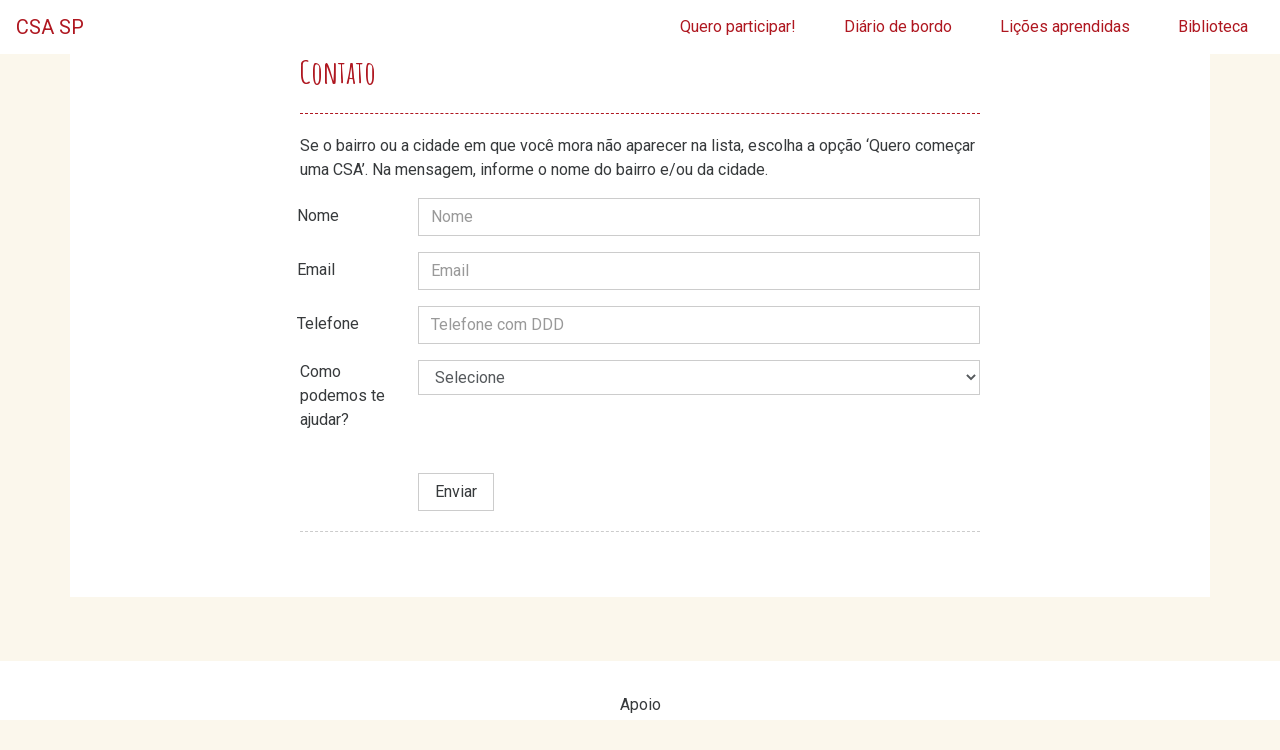

--- FILE ---
content_type: text/html; charset=UTF-8
request_url: https://csasp.info/tag/gt-estrategia/
body_size: 7075
content:
<!DOCTYPE html>
<html>
<head>
    <meta charset="UTF-8" />
    <meta name="viewport" content="width=device-width, initial-scale=1.0, maximum-scale=1.0, user-scalable=1, minimal-ui" />
    <link rel="profile" href="http://gmpg.org/xfn/11" />
    <link rel="pingback" href="https://csasp.info/xmlrpc.php" />
    <!--[if lt IE 9]>
    <script src="https://csasp.info/wp-content/themes/csa/js/html5.js"></script>
    <![endif]-->
    <title>GT Estratégia » </title>
    <title>GT Estratégia &#8211; CSA SP</title>
<meta name='robots' content='max-image-preview:large' />
<link rel='dns-prefetch' href='//fonts.googleapis.com' />
<link rel="alternate" type="application/rss+xml" title="Feed para CSA SP &raquo;" href="https://csasp.info/feed/" />
<link rel="alternate" type="application/rss+xml" title="Feed de comentários para CSA SP &raquo;" href="https://csasp.info/comments/feed/" />
<link rel="alternate" type="application/rss+xml" title="Feed de tag para CSA SP &raquo; GT Estratégia" href="https://csasp.info/tag/gt-estrategia/feed/" />
<script type="text/javascript">
window._wpemojiSettings = {"baseUrl":"https:\/\/s.w.org\/images\/core\/emoji\/14.0.0\/72x72\/","ext":".png","svgUrl":"https:\/\/s.w.org\/images\/core\/emoji\/14.0.0\/svg\/","svgExt":".svg","source":{"concatemoji":"https:\/\/csasp.info\/wp-includes\/js\/wp-emoji-release.min.js?ver=6.1.9"}};
/*! This file is auto-generated */
!function(e,a,t){var n,r,o,i=a.createElement("canvas"),p=i.getContext&&i.getContext("2d");function s(e,t){var a=String.fromCharCode,e=(p.clearRect(0,0,i.width,i.height),p.fillText(a.apply(this,e),0,0),i.toDataURL());return p.clearRect(0,0,i.width,i.height),p.fillText(a.apply(this,t),0,0),e===i.toDataURL()}function c(e){var t=a.createElement("script");t.src=e,t.defer=t.type="text/javascript",a.getElementsByTagName("head")[0].appendChild(t)}for(o=Array("flag","emoji"),t.supports={everything:!0,everythingExceptFlag:!0},r=0;r<o.length;r++)t.supports[o[r]]=function(e){if(p&&p.fillText)switch(p.textBaseline="top",p.font="600 32px Arial",e){case"flag":return s([127987,65039,8205,9895,65039],[127987,65039,8203,9895,65039])?!1:!s([55356,56826,55356,56819],[55356,56826,8203,55356,56819])&&!s([55356,57332,56128,56423,56128,56418,56128,56421,56128,56430,56128,56423,56128,56447],[55356,57332,8203,56128,56423,8203,56128,56418,8203,56128,56421,8203,56128,56430,8203,56128,56423,8203,56128,56447]);case"emoji":return!s([129777,127995,8205,129778,127999],[129777,127995,8203,129778,127999])}return!1}(o[r]),t.supports.everything=t.supports.everything&&t.supports[o[r]],"flag"!==o[r]&&(t.supports.everythingExceptFlag=t.supports.everythingExceptFlag&&t.supports[o[r]]);t.supports.everythingExceptFlag=t.supports.everythingExceptFlag&&!t.supports.flag,t.DOMReady=!1,t.readyCallback=function(){t.DOMReady=!0},t.supports.everything||(n=function(){t.readyCallback()},a.addEventListener?(a.addEventListener("DOMContentLoaded",n,!1),e.addEventListener("load",n,!1)):(e.attachEvent("onload",n),a.attachEvent("onreadystatechange",function(){"complete"===a.readyState&&t.readyCallback()})),(e=t.source||{}).concatemoji?c(e.concatemoji):e.wpemoji&&e.twemoji&&(c(e.twemoji),c(e.wpemoji)))}(window,document,window._wpemojiSettings);
</script>
<style type="text/css">
img.wp-smiley,
img.emoji {
	display: inline !important;
	border: none !important;
	box-shadow: none !important;
	height: 1em !important;
	width: 1em !important;
	margin: 0 0.07em !important;
	vertical-align: -0.1em !important;
	background: none !important;
	padding: 0 !important;
}
</style>
	<link rel='stylesheet' id='wp-block-library-css' href='https://csasp.info/wp-includes/css/dist/block-library/style.min.css?ver=6.1.9' type='text/css' media='all' />
<link rel='stylesheet' id='classic-theme-styles-css' href='https://csasp.info/wp-includes/css/classic-themes.min.css?ver=1' type='text/css' media='all' />
<style id='global-styles-inline-css' type='text/css'>
body{--wp--preset--color--black: #000000;--wp--preset--color--cyan-bluish-gray: #abb8c3;--wp--preset--color--white: #ffffff;--wp--preset--color--pale-pink: #f78da7;--wp--preset--color--vivid-red: #cf2e2e;--wp--preset--color--luminous-vivid-orange: #ff6900;--wp--preset--color--luminous-vivid-amber: #fcb900;--wp--preset--color--light-green-cyan: #7bdcb5;--wp--preset--color--vivid-green-cyan: #00d084;--wp--preset--color--pale-cyan-blue: #8ed1fc;--wp--preset--color--vivid-cyan-blue: #0693e3;--wp--preset--color--vivid-purple: #9b51e0;--wp--preset--gradient--vivid-cyan-blue-to-vivid-purple: linear-gradient(135deg,rgba(6,147,227,1) 0%,rgb(155,81,224) 100%);--wp--preset--gradient--light-green-cyan-to-vivid-green-cyan: linear-gradient(135deg,rgb(122,220,180) 0%,rgb(0,208,130) 100%);--wp--preset--gradient--luminous-vivid-amber-to-luminous-vivid-orange: linear-gradient(135deg,rgba(252,185,0,1) 0%,rgba(255,105,0,1) 100%);--wp--preset--gradient--luminous-vivid-orange-to-vivid-red: linear-gradient(135deg,rgba(255,105,0,1) 0%,rgb(207,46,46) 100%);--wp--preset--gradient--very-light-gray-to-cyan-bluish-gray: linear-gradient(135deg,rgb(238,238,238) 0%,rgb(169,184,195) 100%);--wp--preset--gradient--cool-to-warm-spectrum: linear-gradient(135deg,rgb(74,234,220) 0%,rgb(151,120,209) 20%,rgb(207,42,186) 40%,rgb(238,44,130) 60%,rgb(251,105,98) 80%,rgb(254,248,76) 100%);--wp--preset--gradient--blush-light-purple: linear-gradient(135deg,rgb(255,206,236) 0%,rgb(152,150,240) 100%);--wp--preset--gradient--blush-bordeaux: linear-gradient(135deg,rgb(254,205,165) 0%,rgb(254,45,45) 50%,rgb(107,0,62) 100%);--wp--preset--gradient--luminous-dusk: linear-gradient(135deg,rgb(255,203,112) 0%,rgb(199,81,192) 50%,rgb(65,88,208) 100%);--wp--preset--gradient--pale-ocean: linear-gradient(135deg,rgb(255,245,203) 0%,rgb(182,227,212) 50%,rgb(51,167,181) 100%);--wp--preset--gradient--electric-grass: linear-gradient(135deg,rgb(202,248,128) 0%,rgb(113,206,126) 100%);--wp--preset--gradient--midnight: linear-gradient(135deg,rgb(2,3,129) 0%,rgb(40,116,252) 100%);--wp--preset--duotone--dark-grayscale: url('#wp-duotone-dark-grayscale');--wp--preset--duotone--grayscale: url('#wp-duotone-grayscale');--wp--preset--duotone--purple-yellow: url('#wp-duotone-purple-yellow');--wp--preset--duotone--blue-red: url('#wp-duotone-blue-red');--wp--preset--duotone--midnight: url('#wp-duotone-midnight');--wp--preset--duotone--magenta-yellow: url('#wp-duotone-magenta-yellow');--wp--preset--duotone--purple-green: url('#wp-duotone-purple-green');--wp--preset--duotone--blue-orange: url('#wp-duotone-blue-orange');--wp--preset--font-size--small: 13px;--wp--preset--font-size--medium: 20px;--wp--preset--font-size--large: 36px;--wp--preset--font-size--x-large: 42px;--wp--preset--spacing--20: 0.44rem;--wp--preset--spacing--30: 0.67rem;--wp--preset--spacing--40: 1rem;--wp--preset--spacing--50: 1.5rem;--wp--preset--spacing--60: 2.25rem;--wp--preset--spacing--70: 3.38rem;--wp--preset--spacing--80: 5.06rem;}:where(.is-layout-flex){gap: 0.5em;}body .is-layout-flow > .alignleft{float: left;margin-inline-start: 0;margin-inline-end: 2em;}body .is-layout-flow > .alignright{float: right;margin-inline-start: 2em;margin-inline-end: 0;}body .is-layout-flow > .aligncenter{margin-left: auto !important;margin-right: auto !important;}body .is-layout-constrained > .alignleft{float: left;margin-inline-start: 0;margin-inline-end: 2em;}body .is-layout-constrained > .alignright{float: right;margin-inline-start: 2em;margin-inline-end: 0;}body .is-layout-constrained > .aligncenter{margin-left: auto !important;margin-right: auto !important;}body .is-layout-constrained > :where(:not(.alignleft):not(.alignright):not(.alignfull)){max-width: var(--wp--style--global--content-size);margin-left: auto !important;margin-right: auto !important;}body .is-layout-constrained > .alignwide{max-width: var(--wp--style--global--wide-size);}body .is-layout-flex{display: flex;}body .is-layout-flex{flex-wrap: wrap;align-items: center;}body .is-layout-flex > *{margin: 0;}:where(.wp-block-columns.is-layout-flex){gap: 2em;}.has-black-color{color: var(--wp--preset--color--black) !important;}.has-cyan-bluish-gray-color{color: var(--wp--preset--color--cyan-bluish-gray) !important;}.has-white-color{color: var(--wp--preset--color--white) !important;}.has-pale-pink-color{color: var(--wp--preset--color--pale-pink) !important;}.has-vivid-red-color{color: var(--wp--preset--color--vivid-red) !important;}.has-luminous-vivid-orange-color{color: var(--wp--preset--color--luminous-vivid-orange) !important;}.has-luminous-vivid-amber-color{color: var(--wp--preset--color--luminous-vivid-amber) !important;}.has-light-green-cyan-color{color: var(--wp--preset--color--light-green-cyan) !important;}.has-vivid-green-cyan-color{color: var(--wp--preset--color--vivid-green-cyan) !important;}.has-pale-cyan-blue-color{color: var(--wp--preset--color--pale-cyan-blue) !important;}.has-vivid-cyan-blue-color{color: var(--wp--preset--color--vivid-cyan-blue) !important;}.has-vivid-purple-color{color: var(--wp--preset--color--vivid-purple) !important;}.has-black-background-color{background-color: var(--wp--preset--color--black) !important;}.has-cyan-bluish-gray-background-color{background-color: var(--wp--preset--color--cyan-bluish-gray) !important;}.has-white-background-color{background-color: var(--wp--preset--color--white) !important;}.has-pale-pink-background-color{background-color: var(--wp--preset--color--pale-pink) !important;}.has-vivid-red-background-color{background-color: var(--wp--preset--color--vivid-red) !important;}.has-luminous-vivid-orange-background-color{background-color: var(--wp--preset--color--luminous-vivid-orange) !important;}.has-luminous-vivid-amber-background-color{background-color: var(--wp--preset--color--luminous-vivid-amber) !important;}.has-light-green-cyan-background-color{background-color: var(--wp--preset--color--light-green-cyan) !important;}.has-vivid-green-cyan-background-color{background-color: var(--wp--preset--color--vivid-green-cyan) !important;}.has-pale-cyan-blue-background-color{background-color: var(--wp--preset--color--pale-cyan-blue) !important;}.has-vivid-cyan-blue-background-color{background-color: var(--wp--preset--color--vivid-cyan-blue) !important;}.has-vivid-purple-background-color{background-color: var(--wp--preset--color--vivid-purple) !important;}.has-black-border-color{border-color: var(--wp--preset--color--black) !important;}.has-cyan-bluish-gray-border-color{border-color: var(--wp--preset--color--cyan-bluish-gray) !important;}.has-white-border-color{border-color: var(--wp--preset--color--white) !important;}.has-pale-pink-border-color{border-color: var(--wp--preset--color--pale-pink) !important;}.has-vivid-red-border-color{border-color: var(--wp--preset--color--vivid-red) !important;}.has-luminous-vivid-orange-border-color{border-color: var(--wp--preset--color--luminous-vivid-orange) !important;}.has-luminous-vivid-amber-border-color{border-color: var(--wp--preset--color--luminous-vivid-amber) !important;}.has-light-green-cyan-border-color{border-color: var(--wp--preset--color--light-green-cyan) !important;}.has-vivid-green-cyan-border-color{border-color: var(--wp--preset--color--vivid-green-cyan) !important;}.has-pale-cyan-blue-border-color{border-color: var(--wp--preset--color--pale-cyan-blue) !important;}.has-vivid-cyan-blue-border-color{border-color: var(--wp--preset--color--vivid-cyan-blue) !important;}.has-vivid-purple-border-color{border-color: var(--wp--preset--color--vivid-purple) !important;}.has-vivid-cyan-blue-to-vivid-purple-gradient-background{background: var(--wp--preset--gradient--vivid-cyan-blue-to-vivid-purple) !important;}.has-light-green-cyan-to-vivid-green-cyan-gradient-background{background: var(--wp--preset--gradient--light-green-cyan-to-vivid-green-cyan) !important;}.has-luminous-vivid-amber-to-luminous-vivid-orange-gradient-background{background: var(--wp--preset--gradient--luminous-vivid-amber-to-luminous-vivid-orange) !important;}.has-luminous-vivid-orange-to-vivid-red-gradient-background{background: var(--wp--preset--gradient--luminous-vivid-orange-to-vivid-red) !important;}.has-very-light-gray-to-cyan-bluish-gray-gradient-background{background: var(--wp--preset--gradient--very-light-gray-to-cyan-bluish-gray) !important;}.has-cool-to-warm-spectrum-gradient-background{background: var(--wp--preset--gradient--cool-to-warm-spectrum) !important;}.has-blush-light-purple-gradient-background{background: var(--wp--preset--gradient--blush-light-purple) !important;}.has-blush-bordeaux-gradient-background{background: var(--wp--preset--gradient--blush-bordeaux) !important;}.has-luminous-dusk-gradient-background{background: var(--wp--preset--gradient--luminous-dusk) !important;}.has-pale-ocean-gradient-background{background: var(--wp--preset--gradient--pale-ocean) !important;}.has-electric-grass-gradient-background{background: var(--wp--preset--gradient--electric-grass) !important;}.has-midnight-gradient-background{background: var(--wp--preset--gradient--midnight) !important;}.has-small-font-size{font-size: var(--wp--preset--font-size--small) !important;}.has-medium-font-size{font-size: var(--wp--preset--font-size--medium) !important;}.has-large-font-size{font-size: var(--wp--preset--font-size--large) !important;}.has-x-large-font-size{font-size: var(--wp--preset--font-size--x-large) !important;}
.wp-block-navigation a:where(:not(.wp-element-button)){color: inherit;}
:where(.wp-block-columns.is-layout-flex){gap: 2em;}
.wp-block-pullquote{font-size: 1.5em;line-height: 1.6;}
</style>
<link rel='stylesheet' id='wpos-slick-style-css' href='https://csasp.info/wp-content/plugins/timeline-and-history-slider/assets/css/slick.css?ver=1.4.5' type='text/css' media='all' />
<link rel='stylesheet' id='tahs-public-style-css' href='https://csasp.info/wp-content/plugins/timeline-and-history-slider/assets/css/slick-slider-style.css?ver=1.4.5' type='text/css' media='all' />
<link rel='stylesheet' id='tf-compiled-options-mobmenu-css' href='https://csasp.info/wp-content/uploads/dynamic-mobmenu.css?ver=2.8.2.2-394' type='text/css' media='all' />
<link rel='stylesheet' id='tf-google-webfont-roboto-css' href='//fonts.googleapis.com/css?family=Roboto%3Ainherit%2C400&#038;subset=latin%2Clatin-ext&#038;ver=6.1.9' type='text/css' media='all' />
<link rel='stylesheet' id='tf-google-webfont-dosis-css' href='//fonts.googleapis.com/css?family=Dosis%3Ainherit%2C400&#038;subset=latin%2Clatin-ext&#038;ver=6.1.9' type='text/css' media='all' />
<link rel='stylesheet' id='cssmobmenu-icons-css' href='https://csasp.info/wp-content/plugins/mobile-menu/includes/css/mobmenu-icons.css?ver=6.1.9' type='text/css' media='all' />
<link rel='stylesheet' id='cssmobmenu-css' href='https://csasp.info/wp-content/plugins/mobile-menu/includes/css/mobmenu.css?ver=2.8.2.2' type='text/css' media='all' />
<link rel='stylesheet' id='main-css' href='https://csasp.info/wp-content/themes/csa/assets/css/main.css?ver=1609614635' type='text/css' media='all' />
<script type='text/javascript' src='https://csasp.info/wp-includes/js/jquery/jquery.min.js?ver=3.6.1' id='jquery-core-js'></script>
<script type='text/javascript' src='https://csasp.info/wp-includes/js/jquery/jquery-migrate.min.js?ver=3.3.2' id='jquery-migrate-js'></script>
<script type='text/javascript' src='https://csasp.info/wp-content/plugins/mobile-menu/includes/js/mobmenu.js?ver=2.8.2.2' id='mobmenujs-js'></script>
<script type='text/javascript' src='https://csasp.info/wp-content/themes/csa/bower_components/jquery-validation/dist/jquery.validate.min.js?ver=6.1.9' id='jquery-validade-js'></script>
<script type='text/javascript' src='https://csasp.info/wp-content/themes/csa/bower_components/jquery.maskedinput/dist/jquery.maskedinput.min.js?ver=6.1.9' id='jquery-maskedinput-js'></script>
<script type='text/javascript' src='https://csasp.info/wp-content/themes/csa/bower_components/tether/dist/js/tether.min.js?ver=6.1.9' id='tether-js'></script>
<script type='text/javascript' src='https://csasp.info/wp-content/themes/csa/bower_components/bootstrap/dist/js/bootstrap.min.js?ver=6.1.9' id='bootstrap-js'></script>
<link rel="https://api.w.org/" href="https://csasp.info/wp-json/" /><link rel="alternate" type="application/json" href="https://csasp.info/wp-json/wp/v2/tags/23" /><link rel="EditURI" type="application/rsd+xml" title="RSD" href="https://csasp.info/xmlrpc.php?rsd" />
<link rel="wlwmanifest" type="application/wlwmanifest+xml" href="https://csasp.info/wp-includes/wlwmanifest.xml" />
<meta name="generator" content="WordPress 6.1.9" />
		<style type="text/css" id="wp-custom-css">
			section.maps,
section.faq {
	display: none;
}

body.home main .full--inner,
body.home main .section {
	width: auto;
	margin-left: 0;
}		</style>
		</head>

<body class="archive tag tag-gt-estrategia tag-23 mob-menu-slideout">

<nav>
    <!--LOGO
    <a href="https://csasp.info" title="CSA SP">
        <img src="https://csasp.info/wp-content/themes/csa/assets/img/20191120-CSASP.jpg" alt=""/>
    </a>
    -->
  
    <!--cógido que eu mesma inseri, na tentativa de facilitar a navegação-->
    <a href="https://csasp.info" title="CSA SP">
        CSA SP</a>
    
    <!--20201231 Desativado, porque instalei um plugin de menu responsivo
    <button type="button" data-toggle="collapse" data-target="#menu-content">
        <img src="https://csasp.info/wp-content/themes/csa/assets/img/icn-menu.png" alt="Menu toggle"/>
    </button>-->
    <div id="menu-content">
        <ul id="menu-menu-1" class="menu"><li id="menu-item-1834" class="menu-item menu-item-type-post_type menu-item-object-page menu-item-1834"><a href="https://csasp.info/quero-participar/">Quero participar!</a></li>
<li id="menu-item-2211" class="menu-item menu-item-type-post_type menu-item-object-page menu-item-2211"><a href="https://csasp.info/diario-de-bordo/">Diário de bordo</a></li>
<li id="menu-item-2475" class="menu-item menu-item-type-post_type menu-item-object-diario_de_bordo menu-item-2475"><a href="https://csasp.info/diario-de-bordo/licoes-aprendidas/">Lições aprendidas</a></li>
<li id="menu-item-1766" class="menu-item menu-item-type-post_type menu-item-object-page menu-item-1766"><a href="https://csasp.info/biblioteca/">Biblioteca</a></li>
</ul>    </div>
</nav>
<section class="section section--contato">
    <div class="section--inner">
        <header class="section--header">
            <h2>Contato</h2>
        </header>
        <div class="section--content">
            <p>Se o bairro ou a cidade em que você mora não aparecer na lista, escolha a opção &#8216;Quero começar uma CSA&#8217;. Na mensagem, informe o nome do bairro e/ou da cidade.</p>
            <form id="contact-form">
                <div class="form-group row">
                    <label for="nome" class="col-sm-2 form-control-label">Nome</label>
                    <div class="col-sm-10">
                        <input value="" name="nome" type="nome" class="form-control" id="nome" placeholder="Nome">
                    </div>
                </div>
                <div class="form-group row">
                    <label for="email" class="col-sm-2 form-control-label">Email</label>
                    <div class="col-sm-10">
                        <input value="" name="email" type="email" class="form-control" id="email" placeholder="Email">
                    </div>
                </div>
                <div class="form-group row">
                    <label for="telefone" class="col-sm-2 form-control-label">Telefone</label>
                    <div class="col-sm-10">
                        <input value="" name="telefone" type="text" class="form-control" id="telefone" placeholder="Telefone com DDD">
                    </div>
                </div>
                <div class="form-group row">
                    <label class="col-sm-2">Como podemos te ajudar?</label>
                    <div class="col-sm-10">
                        <select class="form-control" name="assunto">
                            <option value="">Selecione</option>
                        <option data-deposito="hide" data-cidade="hide" data-textarea="show" value="3">Estou na cidade de São Paulo</option><option data-deposito="hide" data-cidade="hide" data-textarea="show" value="31">Já participo de uma CSA e quero trocar experiências</option><option data-deposito="hide" data-cidade="hide" data-textarea="hide" value="6">Não estou na cidade de São Paulo</option><option data-deposito="hide" data-cidade="hide" data-textarea="hide" value="14">Quero começar uma CSA</option><option data-deposito="hide" data-cidade="hide" data-textarea="show" value="10">Sou produtor</option><option data-deposito="hide" data-cidade="hide" data-textarea="show" value="12">Tenho um restaurante</option>                        </select>
                    </div>
                </div>
                <div class="form-group row js-deposito">
                    <label class="col-sm-2">Você está em qual bairro?</label>
                    <div class="col-sm-10">
                        <select class="form-control" name="deposito">
                            <option value="">Selecione</option>
                            <option value="1422">Bosque da Saúde</option><option value="32">Butantã</option><option value="49">Pinheiros</option><option value="4">Pompéia</option><option value="1697">Santa Cruz</option><option value="1727">Saúde</option><option value="6">Vila Madalena</option><option value="1491">Vila Mariana</option>                        </select>
                    </div>
                </div>

                <div class="form-group row js-cidade">
                    <label class="col-sm-2">Você está em qual cidade?</label>
                    <div class="col-sm-10">
                        <select class="form-control" name="cidade">
                            <option value="">Selecione</option>
                                                    </select>
                    </div>
                </div>

                <div class="form-group row js-textarea">
                    <label class="col-sm-2">Mensagem</label>
                    <div class="col-sm-10">
                        <textarea class="form-control" name="mensagem"></textarea>
                    </div>
                </div>
                <div class="form-group row">
                    <div class="feedback">
                        <div class="success">Mensagem enviada com sucesso</div>
                        <div class="error">Erro ao enviar a mensagem. Tente novamente.</div>
                    </div>
                </div>
                <div class="form-group row">
                    <div class="col-sm-offset-2 col-sm-10">
                        <button type="submit" class="btn btn-secondary">Enviar</button>
                    </div>
                </div>
            </form>
        </div>
    </div>
</section>

<!--Vou inserir aqui o logo da Milpa-->
<footer>
    <p>Apoio</p>
    <div>
        <a href="https://www.instagram.com/milpa_csasp/" title="" target="_blank">
            <img src="https://csasp.info/wp-content/themes/csa/assets/img/logo-Milpa-150x150.png" class="milpa--logo">
        </a>
    </div>
</footer>

<div class="mobmenu-overlay"></div><div class="mob-menu-header-holder mobmenu"  data-menu-display="mob-menu-slideout" data-open-icon="down-open" data-close-icon="up-open"><div  class="mobmenul-container"><a href="#" class="mobmenu-left-bt mobmenu-trigger-action" data-panel-target="mobmenu-left-panel" aria-label="Left Menu Button"><i class="mob-icon-menu mob-menu-icon"></i><i class="mob-icon-cancel-1 mob-cancel-button"></i><span class="left-menu-icon-text">Menu</span></a></div><div class="mobmenur-container"></div></div>
		<div class="mobmenu-left-alignment mobmenu-panel mobmenu-left-panel  ">
		<a href="#" class="mobmenu-left-bt" aria-label="Left Menu Button"><i class="mob-icon-cancel-1 mob-cancel-button"></i></a>

		<div class="mobmenu-content">
		<div class="menu-menu-1-container"><ul id="mobmenuleft" role="navigation" aria-label="Main navigation for mobile devices"><li  class="menu-item menu-item-type-post_type menu-item-object-page menu-item-has-children menu-item-1834"><a href="https://csasp.info/quero-participar/" class="">Quero participar!</a>
<ul class="sub-menu ">
	<li  class="menu-item menu-item-type-post_type menu-item-object-csa-sp menu-item-1840"><a href="https://csasp.info/csa-sp/acolhimento-de-produtores/" class="">Sou produtor</a></li>	<li  class="menu-item menu-item-type-post_type menu-item-object-csa-sp menu-item-1837"><a href="https://csasp.info/csa-sp/quero-ser-um-coprodutor/" class="">Quero ser um coprodutor</a></li></ul>
</li><li  class="menu-item menu-item-type-post_type menu-item-object-page menu-item-has-children menu-item-2211"><a href="https://csasp.info/diario-de-bordo/" class="">Diário de bordo</a>
<ul class="sub-menu ">
	<li  class="menu-item menu-item-type-post_type menu-item-object-csa-sp menu-item-2220"><a href="https://csasp.info/csa-sp/articulacao-em-rede/" class="">Articulação em rede</a></li>	<li  class="menu-item menu-item-type-post_type menu-item-object-csa-sp menu-item-2221"><a href="https://csasp.info/csa-sp/estrutura-organizacional/" class="">Estrutura organizacional</a></li>	<li  class="menu-item menu-item-type-post_type menu-item-object-diario_de_bordo menu-item-2754"><a href="https://csasp.info/diario-de-bordo/geracao-de-renda/" class="">Geração de renda</a></li></ul>
</li><li  class="menu-item menu-item-type-post_type menu-item-object-diario_de_bordo menu-item-has-children menu-item-2475"><a href="https://csasp.info/diario-de-bordo/licoes-aprendidas/" class="">Lições aprendidas</a>
<ul class="sub-menu ">
	<li  class="menu-item menu-item-type-post_type menu-item-object-diario_de_bordo menu-item-2217"><a href="https://csasp.info/diario-de-bordo/licoes-aprendidas/relatorios-anuais/" class="">Relatórios anuais</a></li>	<li  class="menu-item menu-item-type-post_type menu-item-object-csa-sp menu-item-2471"><a href="https://csasp.info/csa-sp/linha-do-tempo/" class="">Linha do tempo</a></li></ul>
</li><li  class="menu-item menu-item-type-post_type menu-item-object-page menu-item-has-children menu-item-1766"><a href="https://csasp.info/biblioteca/" class="">Biblioteca</a>
<ul class="sub-menu ">
	<li  class="menu-item menu-item-type-post_type menu-item-object-biblioteca menu-item-1775"><a href="https://csasp.info/biblioteca/fichas-agroecologicas/" class="">Fichas agroecológicas</a></li>	<li  class="menu-item menu-item-type-post_type menu-item-object-biblioteca menu-item-1902"><a href="https://csasp.info/biblioteca/pesquisas-academicas/" class="">Pesquisas acadêmicas</a></li></ul>
</li></ul></div>
		</div><div class="mob-menu-left-bg-holder"></div></div>

		<script type='text/javascript' id='main-js-extra'>
/* <![CDATA[ */
var vars = {"baseurl":"https:\/\/csasp.info","themeurl":"https:\/\/csasp.info\/wp-content\/themes\/csa","ajaxurl":"https:\/\/csasp.info\/wp-admin\/admin-ajax.php","is_front_page":"","is_mobile":""};
/* ]]> */
</script>
<script type='text/javascript' src='https://csasp.info/wp-content/themes/csa/assets/js/main.js?ver=1609614635' id='main-js'></script>
</body>
</html>


--- FILE ---
content_type: text/css
request_url: https://csasp.info/wp-content/themes/csa/assets/css/main.css?ver=1609614635
body_size: 18043
content:
@import url(https://fonts.googleapis.com/css?family=Amatic+SC:400,700);@import url(https://fonts.googleapis.com/css?family=Roboto:400,700,700italic,400italic);/*!
 * Bootstrap v4.0.0-alpha.2 (http://getbootstrap.com)
 * Copyright 2011-2015 Twitter, Inc.
 * Licensed under MIT (https://github.com/twbs/bootstrap/blob/master/LICENSE)
 *//*! normalize.css v3.0.3 | MIT License | github.com/necolas/normalize.css */html{font-family:sans-serif;-ms-text-size-adjust:100%;-webkit-text-size-adjust:100%}body{margin:0}article,aside,details,figcaption,figure,footer,header,hgroup,main,menu,nav,section,summary{display:block}audio,canvas,progress,video{display:inline-block;vertical-align:baseline}audio:not([controls]){display:none;height:0}[hidden],template{display:none}a{background-color:transparent}a:active{outline:0}a:hover{outline:0}abbr[title]{border-bottom:1px dotted}b,strong{font-weight:bold}dfn{font-style:italic}h1{font-size:2em;margin:0.67em 0}mark{background:#ff0;color:#000}small{font-size:80%}sub,sup{font-size:75%;line-height:0;position:relative;vertical-align:baseline}sup{top:-0.5em}sub{bottom:-0.25em}img{border:0}svg:not(:root){overflow:hidden}figure{margin:1em 40px}hr{box-sizing:content-box;height:0}pre{overflow:auto}code,kbd,pre,samp{font-family:monospace, monospace;font-size:1em}button,input,optgroup,select,textarea{color:inherit;font:inherit;margin:0}button{overflow:visible}button,select{text-transform:none}button,html input[type="button"],input[type="reset"],input[type="submit"]{-webkit-appearance:button;cursor:pointer}button[disabled],html input[disabled]{cursor:default}button::-moz-focus-inner,input::-moz-focus-inner{border:0;padding:0}input{line-height:normal}input[type="checkbox"],input[type="radio"]{box-sizing:border-box;padding:0}input[type="number"]::-webkit-inner-spin-button,input[type="number"]::-webkit-outer-spin-button{height:auto}input[type="search"]{-webkit-appearance:textfield;box-sizing:content-box}input[type="search"]::-webkit-search-cancel-button,input[type="search"]::-webkit-search-decoration{-webkit-appearance:none}fieldset{border:1px solid #c0c0c0;margin:0 2px;padding:0.35em 0.625em 0.75em}legend{border:0;padding:0}textarea{overflow:auto}optgroup{font-weight:bold}table{border-collapse:collapse;border-spacing:0}td,th{padding:0}@media print{*,*::before,*::after{text-shadow:none !important;box-shadow:none !important}a,a:visited{text-decoration:underline}abbr[title]::after{content:" (" attr(title) ")"}pre,blockquote{border:1px solid #999;page-break-inside:avoid}thead{display:table-header-group}tr,img{page-break-inside:avoid}img{max-width:100% !important}p,h2,h3{orphans:3;widows:3}h2,h3{page-break-after:avoid}.navbar,nav{display:none}.btn>.caret,.dropup>.btn>.caret{border-top-color:#000 !important}.label{border:1px solid #000}.table{border-collapse:collapse !important}.table td,.table th{background-color:#fff !important}.table-bordered th,.table-bordered td{border:1px solid #ddd !important}}html{box-sizing:border-box}*,*::before,*::after{box-sizing:inherit}@-moz-viewport{width:device-width}@-ms-viewport{width:device-width}@-o-viewport{width:device-width}@-webkit-viewport{width:device-width}@viewport{width:device-width}html{font-size:16px;-webkit-tap-highlight-color:transparent}body{font-family:"Roboto","Helvetica Neue",Helvetica,Arial,sans-serif;font-size:1rem;line-height:1.5;color:#373a3c;background-color:#fbf7ec}[tabindex="-1"]:focus{outline:none !important}h1,h2,h3,h4,h5,h6{margin-top:0;margin-bottom:.5rem}p{margin-top:0;margin-bottom:1rem}abbr[title],abbr[data-original-title]{cursor:help;border-bottom:1px dotted #818a91}address{margin-bottom:1rem;font-style:normal;line-height:inherit}ol,ul,dl{margin-top:0;margin-bottom:1rem}ol ol,ul ul,ol ul,ul ol{margin-bottom:0}dt{font-weight:bold}dd{margin-bottom:.5rem;margin-left:0}blockquote{margin:0 0 1rem}a{color:#AF1720;text-decoration:none}a:focus{color:#6b0e14;text-decoration:none}@media (hover: hover){a:hover{color:#6b0e14;text-decoration:none}}a:focus{outline:thin dotted;outline:5px auto -webkit-focus-ring-color;outline-offset:-2px}pre{margin-top:0;margin-bottom:1rem}figure{margin:0 0 1rem}img{vertical-align:middle}[role="button"]{cursor:pointer}a,area,button,[role="button"],input,label,select,summary,textarea{-ms-touch-action:manipulation;touch-action:manipulation}table{background-color:transparent}caption{padding-top:.75rem;padding-bottom:.75rem;color:#818a91;text-align:left;caption-side:bottom}th{text-align:left}label{display:inline-block;margin-bottom:.5rem}button:focus{outline:1px dotted;outline:5px auto -webkit-focus-ring-color}input,button,select,textarea{margin:0;line-height:inherit;border-radius:0}textarea{resize:vertical}fieldset{min-width:0;padding:0;margin:0;border:0}legend{display:block;width:100%;padding:0;margin-bottom:.5rem;font-size:1.5rem;line-height:inherit}input[type="search"]{box-sizing:inherit;-webkit-appearance:none}output{display:inline-block}[hidden]{display:none !important}h1,h2,h3,h4,h5,h6,.h1,.h2,.h3,.h4,.h5,.h6{margin-bottom:.5rem;font-family:"Amatic SC","Roboto","Helvetica Neue",Helvetica,Arial,sans-serif;font-weight:700;line-height:1.1;color:inherit}h1{font-size:2.5rem}h2{font-size:2rem}h3{font-size:1.75rem}h4{font-size:1.5rem}h5{font-size:1.25rem}h6{font-size:1rem}.h1{font-size:2.5rem}.h2{font-size:2rem}.h3{font-size:1.75rem}.h4{font-size:1.5rem}.h5{font-size:1.25rem}.h6{font-size:1rem}.lead{font-size:1.25rem;font-weight:300}.display-1{font-size:6rem;font-weight:300}.display-2{font-size:5.5rem;font-weight:300}.display-3{font-size:4.5rem;font-weight:300}.display-4{font-size:3.5rem;font-weight:300}hr{margin-top:1rem;margin-bottom:1rem;border:0;border-top:1px solid rgba(0,0,0,0.1)}small,.small{font-size:80%;font-weight:normal}mark,.mark{padding:.2em;background-color:#fcf8e3}.list-unstyled{padding-left:0;list-style:none}.list-inline{padding-left:0;list-style:none}.list-inline-item{display:inline-block}.list-inline-item:not(:last-child){margin-right:5px}.dl-horizontal{margin-right:-1.875rem;margin-left:-1.875rem}.dl-horizontal::after{content:"";display:table;clear:both}.initialism{font-size:90%;text-transform:uppercase}.blockquote{padding:.5rem 1rem;margin-bottom:1rem;font-size:1.25rem;border-left:0.25rem solid #eceeef}.blockquote-footer{display:block;font-size:80%;line-height:1.5;color:#818a91}.blockquote-footer::before{content:"\2014 \00A0"}.blockquote-reverse{padding-right:1rem;padding-left:0;text-align:right;border-right:0.25rem solid #eceeef;border-left:0}.blockquote-reverse .blockquote-footer::before{content:""}.blockquote-reverse .blockquote-footer::after{content:"\00A0 \2014"}.img-fluid,.carousel-inner>.carousel-item>img,.carousel-inner>.carousel-item>a>img,nav>a>img,body.home main .produtores .produtor--thumb>img,.section .section--content img,body.single main>article img,body.page main>article img,body.single main .produtores .produtor--thumb>img,body.page main .produtores .produtor--thumb>img{display:block;max-width:100%;height:auto}.img-thumbnail{padding:.25rem;line-height:1.5;background-color:#fbf7ec;border:1px solid #ddd;border-radius:.25rem;-webkit-transition:all .2s ease-in-out;transition:all .2s ease-in-out;display:inline-block;max-width:100%;height:auto}.img-circle{border-radius:50%}.figure{display:inline-block}.figure-img{margin-bottom:.5rem;line-height:1}.figure-caption{font-size:90%;color:#818a91}code,kbd,pre,samp{font-family:Menlo,Monaco,Consolas,"Courier New",monospace}code{padding:.2rem .4rem;font-size:90%;color:#bd4147;background-color:#f7f7f9}kbd{padding:.2rem .4rem;font-size:90%;color:#fff;background-color:#333}kbd kbd{padding:0;font-size:100%;font-weight:bold}pre{display:block;margin-top:0;margin-bottom:1rem;font-size:90%;line-height:1.5;color:#373a3c}pre code{padding:0;font-size:inherit;color:inherit;background-color:transparent;border-radius:0}.pre-scrollable{max-height:340px;overflow-y:scroll}.container,footer>div,body.home main .full--container,.section,body.single main,body.page main{margin-left:auto;margin-right:auto;padding-left:.9375rem;padding-right:.9375rem}.container::after,footer>div::after,body.home main .full--container::after,.section::after,body.single main::after,body.page main::after{content:"";display:table;clear:both}@media (min-width: 544px){.container,footer>div,body.home main .full--container,.section,body.single main,body.page main{max-width:576px}}@media (min-width: 768px){.container,footer>div,body.home main .full--container,.section,body.single main,body.page main{max-width:720px}}@media (min-width: 992px){.container,footer>div,body.home main .full--container,.section,body.single main,body.page main{max-width:940px}}@media (min-width: 1200px){.container,footer>div,body.home main .full--container,.section,body.single main,body.page main{max-width:1140px}}.container-fluid{margin-left:auto;margin-right:auto;padding-left:.9375rem;padding-right:.9375rem}.container-fluid::after{content:"";display:table;clear:both}.row,body.home main .depositos,body.home main .produtores,.section.projetos .projetos--lista,body.single main .depositos,body.page main .depositos,body.single main .produtores,body.page main .produtores{margin-left:-.9375rem;margin-right:-.9375rem}.row::after,body.home main .depositos::after,body.home main .produtores::after,.section.projetos .projetos--lista::after,body.single main .depositos::after,body.page main .depositos::after,body.single main .produtores::after,body.page main .produtores::after{content:"";display:table;clear:both}.col-xs-1,.col-xs-2,.col-xs-3,.col-xs-4,.col-xs-5,.col-xs-6,.col-xs-7,.col-xs-8,.col-xs-9,.col-xs-10,.col-xs-11,.col-xs-12,body.home main .full--inner,body.home main .full--header,body.home main .full--content,body.home main .depositos .deposito,body.home main .produtores .produtor,.section .section--inner,.section .section--header,.section .section--content,.section.projetos .projeto,body.single main>article,body.page main>article,body.single main>section,body.page main>section,body.single main .depositos .deposito,body.page main .depositos .deposito,body.single main .produtores .produtor,body.page main .produtores .produtor,.col-sm-1,.col-sm-2,.col-sm-3,.col-sm-4,.col-sm-5,.col-sm-6,.col-sm-7,.col-sm-8,.col-sm-9,.col-sm-10,#contact-form .feedback,.col-sm-11,.col-sm-12,.col-md-1,.col-md-2,.col-md-3,.col-md-4,.col-md-5,.col-md-6,.col-md-7,.col-md-8,.col-md-9,.col-md-10,.col-md-11,.col-md-12,.col-lg-1,.col-lg-2,.col-lg-3,.col-lg-4,.col-lg-5,.col-lg-6,.col-lg-7,.col-lg-8,.col-lg-9,.col-lg-10,.col-lg-11,.col-lg-12,.col-xl-1,.col-xl-2,.col-xl-3,.col-xl-4,.col-xl-5,.col-xl-6,.col-xl-7,.col-xl-8,.col-xl-9,.col-xl-10,.col-xl-11,.col-xl-12{position:relative;min-height:1px;padding-left:.9375rem;padding-right:.9375rem}.col-xs-1,.col-xs-2,.col-xs-3,.col-xs-4,.col-xs-5,.col-xs-6,.col-xs-7,.col-xs-8,.col-xs-9,.col-xs-10,.col-xs-11,.col-xs-12,body.home main .full--inner,body.home main .full--header,body.home main .full--content,body.home main .depositos .deposito,body.home main .produtores .produtor,.section .section--inner,.section .section--header,.section .section--content,.section.projetos .projeto,body.single main>article,body.page main>article,body.single main>section,body.page main>section,body.single main .depositos .deposito,body.page main .depositos .deposito,body.single main .produtores .produtor,body.page main .produtores .produtor{float:left}.col-xs-1{width:8.3333333333%}.col-xs-2{width:16.6666666667%}.col-xs-3{width:25%}.col-xs-4{width:33.3333333333%}.col-xs-5{width:41.6666666667%}.col-xs-6{width:50%}.col-xs-7{width:58.3333333333%}.col-xs-8{width:66.6666666667%}.col-xs-9{width:75%}.col-xs-10{width:83.3333333333%}.col-xs-11{width:91.6666666667%}.col-xs-12,body.home main .full--inner,body.home main .full--header,body.home main .full--content,body.home main .depositos .deposito,body.home main .produtores .produtor,.section .section--inner,.section .section--header,.section .section--content,.section.projetos .projeto,body.single main>article,body.page main>article,body.single main>section,body.page main>section,body.single main .depositos .deposito,body.page main .depositos .deposito,body.single main .produtores .produtor,body.page main .produtores .produtor{width:100%}.col-xs-pull-0{right:auto}.col-xs-pull-1{right:8.3333333333%}.col-xs-pull-2{right:16.6666666667%}.col-xs-pull-3{right:25%}.col-xs-pull-4{right:33.3333333333%}.col-xs-pull-5{right:41.6666666667%}.col-xs-pull-6{right:50%}.col-xs-pull-7{right:58.3333333333%}.col-xs-pull-8{right:66.6666666667%}.col-xs-pull-9{right:75%}.col-xs-pull-10{right:83.3333333333%}.col-xs-pull-11{right:91.6666666667%}.col-xs-pull-12{right:100%}.col-xs-push-0{left:auto}.col-xs-push-1{left:8.3333333333%}.col-xs-push-2{left:16.6666666667%}.col-xs-push-3{left:25%}.col-xs-push-4{left:33.3333333333%}.col-xs-push-5{left:41.6666666667%}.col-xs-push-6{left:50%}.col-xs-push-7{left:58.3333333333%}.col-xs-push-8{left:66.6666666667%}.col-xs-push-9{left:75%}.col-xs-push-10{left:83.3333333333%}.col-xs-push-11{left:91.6666666667%}.col-xs-push-12{left:100%}.col-xs-offset-0{margin-left:0%}.col-xs-offset-1{margin-left:8.3333333333%}.col-xs-offset-2{margin-left:16.6666666667%}.col-xs-offset-3{margin-left:25%}.col-xs-offset-4{margin-left:33.3333333333%}.col-xs-offset-5{margin-left:41.6666666667%}.col-xs-offset-6{margin-left:50%}.col-xs-offset-7{margin-left:58.3333333333%}.col-xs-offset-8{margin-left:66.6666666667%}.col-xs-offset-9{margin-left:75%}.col-xs-offset-10{margin-left:83.3333333333%}.col-xs-offset-11{margin-left:91.6666666667%}.col-xs-offset-12{margin-left:100%}@media (min-width: 544px){.col-sm-1,.col-sm-2,.col-sm-3,.col-sm-4,body.home main .produtores .produtor,body.single main .produtores .produtor,body.page main .produtores .produtor,.col-sm-5,.col-sm-6,body.home main .full--inner,.section.projetos .projeto,.col-sm-7,.col-sm-8,.section .section--inner,body.single main>article,body.page main>article,body.single main>section,body.page main>section,.col-sm-9,.col-sm-10,#contact-form .feedback,.col-sm-11,.col-sm-12{float:left}.col-sm-1{width:8.3333333333%}.col-sm-2{width:16.6666666667%}.col-sm-3{width:25%}.col-sm-4,body.home main .produtores .produtor,body.single main .produtores .produtor,body.page main .produtores .produtor{width:33.3333333333%}.col-sm-5{width:41.6666666667%}.col-sm-6,body.home main .full--inner,.section.projetos .projeto{width:50%}.col-sm-7{width:58.3333333333%}.col-sm-8,.section .section--inner,body.single main>article,body.page main>article,body.single main>section,body.page main>section{width:66.6666666667%}.col-sm-9{width:75%}.col-sm-10,#contact-form .feedback{width:83.3333333333%}.col-sm-11{width:91.6666666667%}.col-sm-12{width:100%}.col-sm-pull-0{right:auto}.col-sm-pull-1{right:8.3333333333%}.col-sm-pull-2{right:16.6666666667%}.col-sm-pull-3{right:25%}.col-sm-pull-4{right:33.3333333333%}.col-sm-pull-5{right:41.6666666667%}.col-sm-pull-6{right:50%}.col-sm-pull-7{right:58.3333333333%}.col-sm-pull-8{right:66.6666666667%}.col-sm-pull-9{right:75%}.col-sm-pull-10{right:83.3333333333%}.col-sm-pull-11{right:91.6666666667%}.col-sm-pull-12{right:100%}.col-sm-push-0{left:auto}.col-sm-push-1{left:8.3333333333%}.col-sm-push-2{left:16.6666666667%}.col-sm-push-3{left:25%}.col-sm-push-4{left:33.3333333333%}.col-sm-push-5{left:41.6666666667%}.col-sm-push-6{left:50%}.col-sm-push-7{left:58.3333333333%}.col-sm-push-8{left:66.6666666667%}.col-sm-push-9{left:75%}.col-sm-push-10{left:83.3333333333%}.col-sm-push-11{left:91.6666666667%}.col-sm-push-12{left:100%}.col-sm-offset-0{margin-left:0%}.col-sm-offset-1{margin-left:8.3333333333%}.col-sm-offset-2,body.home main .full--inner,.section .section--inner,body.single main>article,body.page main>article,body.single main>section,body.page main>section,#contact-form .feedback{margin-left:16.6666666667%}.col-sm-offset-3{margin-left:25%}.col-sm-offset-4{margin-left:33.3333333333%}.col-sm-offset-5{margin-left:41.6666666667%}.col-sm-offset-6{margin-left:50%}.col-sm-offset-7{margin-left:58.3333333333%}.col-sm-offset-8{margin-left:66.6666666667%}.col-sm-offset-9{margin-left:75%}.col-sm-offset-10{margin-left:83.3333333333%}.col-sm-offset-11{margin-left:91.6666666667%}.col-sm-offset-12{margin-left:100%}}@media (min-width: 768px){.col-md-1,.col-md-2,.col-md-3,.col-md-4,.col-md-5,.col-md-6,.col-md-7,.col-md-8,.col-md-9,.col-md-10,.col-md-11,.col-md-12{float:left}.col-md-1{width:8.3333333333%}.col-md-2{width:16.6666666667%}.col-md-3{width:25%}.col-md-4{width:33.3333333333%}.col-md-5{width:41.6666666667%}.col-md-6{width:50%}.col-md-7{width:58.3333333333%}.col-md-8{width:66.6666666667%}.col-md-9{width:75%}.col-md-10{width:83.3333333333%}.col-md-11{width:91.6666666667%}.col-md-12{width:100%}.col-md-pull-0{right:auto}.col-md-pull-1{right:8.3333333333%}.col-md-pull-2{right:16.6666666667%}.col-md-pull-3{right:25%}.col-md-pull-4{right:33.3333333333%}.col-md-pull-5{right:41.6666666667%}.col-md-pull-6{right:50%}.col-md-pull-7{right:58.3333333333%}.col-md-pull-8{right:66.6666666667%}.col-md-pull-9{right:75%}.col-md-pull-10{right:83.3333333333%}.col-md-pull-11{right:91.6666666667%}.col-md-pull-12{right:100%}.col-md-push-0{left:auto}.col-md-push-1{left:8.3333333333%}.col-md-push-2{left:16.6666666667%}.col-md-push-3{left:25%}.col-md-push-4{left:33.3333333333%}.col-md-push-5{left:41.6666666667%}.col-md-push-6{left:50%}.col-md-push-7{left:58.3333333333%}.col-md-push-8{left:66.6666666667%}.col-md-push-9{left:75%}.col-md-push-10{left:83.3333333333%}.col-md-push-11{left:91.6666666667%}.col-md-push-12{left:100%}.col-md-offset-0{margin-left:0%}.col-md-offset-1{margin-left:8.3333333333%}.col-md-offset-2{margin-left:16.6666666667%}.col-md-offset-3{margin-left:25%}.col-md-offset-4{margin-left:33.3333333333%}.col-md-offset-5{margin-left:41.6666666667%}.col-md-offset-6{margin-left:50%}.col-md-offset-7{margin-left:58.3333333333%}.col-md-offset-8{margin-left:66.6666666667%}.col-md-offset-9{margin-left:75%}.col-md-offset-10{margin-left:83.3333333333%}.col-md-offset-11{margin-left:91.6666666667%}.col-md-offset-12{margin-left:100%}}@media (min-width: 992px){.col-lg-1,.col-lg-2,.col-lg-3,.col-lg-4,.col-lg-5,.col-lg-6,.col-lg-7,.col-lg-8,.col-lg-9,.col-lg-10,.col-lg-11,.col-lg-12{float:left}.col-lg-1{width:8.3333333333%}.col-lg-2{width:16.6666666667%}.col-lg-3{width:25%}.col-lg-4{width:33.3333333333%}.col-lg-5{width:41.6666666667%}.col-lg-6{width:50%}.col-lg-7{width:58.3333333333%}.col-lg-8{width:66.6666666667%}.col-lg-9{width:75%}.col-lg-10{width:83.3333333333%}.col-lg-11{width:91.6666666667%}.col-lg-12{width:100%}.col-lg-pull-0{right:auto}.col-lg-pull-1{right:8.3333333333%}.col-lg-pull-2{right:16.6666666667%}.col-lg-pull-3{right:25%}.col-lg-pull-4{right:33.3333333333%}.col-lg-pull-5{right:41.6666666667%}.col-lg-pull-6{right:50%}.col-lg-pull-7{right:58.3333333333%}.col-lg-pull-8{right:66.6666666667%}.col-lg-pull-9{right:75%}.col-lg-pull-10{right:83.3333333333%}.col-lg-pull-11{right:91.6666666667%}.col-lg-pull-12{right:100%}.col-lg-push-0{left:auto}.col-lg-push-1{left:8.3333333333%}.col-lg-push-2{left:16.6666666667%}.col-lg-push-3{left:25%}.col-lg-push-4{left:33.3333333333%}.col-lg-push-5{left:41.6666666667%}.col-lg-push-6{left:50%}.col-lg-push-7{left:58.3333333333%}.col-lg-push-8{left:66.6666666667%}.col-lg-push-9{left:75%}.col-lg-push-10{left:83.3333333333%}.col-lg-push-11{left:91.6666666667%}.col-lg-push-12{left:100%}.col-lg-offset-0{margin-left:0%}.col-lg-offset-1{margin-left:8.3333333333%}.col-lg-offset-2{margin-left:16.6666666667%}.col-lg-offset-3{margin-left:25%}.col-lg-offset-4{margin-left:33.3333333333%}.col-lg-offset-5{margin-left:41.6666666667%}.col-lg-offset-6{margin-left:50%}.col-lg-offset-7{margin-left:58.3333333333%}.col-lg-offset-8{margin-left:66.6666666667%}.col-lg-offset-9{margin-left:75%}.col-lg-offset-10{margin-left:83.3333333333%}.col-lg-offset-11{margin-left:91.6666666667%}.col-lg-offset-12{margin-left:100%}}@media (min-width: 1200px){.col-xl-1,.col-xl-2,.col-xl-3,.col-xl-4,.col-xl-5,.col-xl-6,.col-xl-7,.col-xl-8,.col-xl-9,.col-xl-10,.col-xl-11,.col-xl-12{float:left}.col-xl-1{width:8.3333333333%}.col-xl-2{width:16.6666666667%}.col-xl-3{width:25%}.col-xl-4{width:33.3333333333%}.col-xl-5{width:41.6666666667%}.col-xl-6{width:50%}.col-xl-7{width:58.3333333333%}.col-xl-8{width:66.6666666667%}.col-xl-9{width:75%}.col-xl-10{width:83.3333333333%}.col-xl-11{width:91.6666666667%}.col-xl-12{width:100%}.col-xl-pull-0{right:auto}.col-xl-pull-1{right:8.3333333333%}.col-xl-pull-2{right:16.6666666667%}.col-xl-pull-3{right:25%}.col-xl-pull-4{right:33.3333333333%}.col-xl-pull-5{right:41.6666666667%}.col-xl-pull-6{right:50%}.col-xl-pull-7{right:58.3333333333%}.col-xl-pull-8{right:66.6666666667%}.col-xl-pull-9{right:75%}.col-xl-pull-10{right:83.3333333333%}.col-xl-pull-11{right:91.6666666667%}.col-xl-pull-12{right:100%}.col-xl-push-0{left:auto}.col-xl-push-1{left:8.3333333333%}.col-xl-push-2{left:16.6666666667%}.col-xl-push-3{left:25%}.col-xl-push-4{left:33.3333333333%}.col-xl-push-5{left:41.6666666667%}.col-xl-push-6{left:50%}.col-xl-push-7{left:58.3333333333%}.col-xl-push-8{left:66.6666666667%}.col-xl-push-9{left:75%}.col-xl-push-10{left:83.3333333333%}.col-xl-push-11{left:91.6666666667%}.col-xl-push-12{left:100%}.col-xl-offset-0{margin-left:0%}.col-xl-offset-1{margin-left:8.3333333333%}.col-xl-offset-2{margin-left:16.6666666667%}.col-xl-offset-3{margin-left:25%}.col-xl-offset-4{margin-left:33.3333333333%}.col-xl-offset-5{margin-left:41.6666666667%}.col-xl-offset-6{margin-left:50%}.col-xl-offset-7{margin-left:58.3333333333%}.col-xl-offset-8{margin-left:66.6666666667%}.col-xl-offset-9{margin-left:75%}.col-xl-offset-10{margin-left:83.3333333333%}.col-xl-offset-11{margin-left:91.6666666667%}.col-xl-offset-12{margin-left:100%}}.table{width:100%;max-width:100%;margin-bottom:1rem}.table th,.table td{padding:.75rem;line-height:1.5;vertical-align:top;border-top:1px solid #eceeef}.table thead th{vertical-align:bottom;border-bottom:2px solid #eceeef}.table tbody+tbody{border-top:2px solid #eceeef}.table .table{background-color:#fbf7ec}.table-sm th,.table-sm td{padding:.3rem}.table-bordered{border:1px solid #eceeef}.table-bordered th,.table-bordered td{border:1px solid #eceeef}.table-bordered thead th,.table-bordered thead td{border-bottom-width:2px}.table-striped tbody tr:nth-of-type(odd){background-color:#f9f9f9}@media (hover: hover){.table-hover tbody tr:hover{background-color:#f5f5f5}}.table-active,.table-active>th,.table-active>td{background-color:#f5f5f5}@media (hover: hover){.table-hover .table-active:hover{background-color:#e8e8e8}.table-hover .table-active:hover>td,.table-hover .table-active:hover>th{background-color:#e8e8e8}}.table-success,.table-success>th,.table-success>td{background-color:#dff0d8}@media (hover: hover){.table-hover .table-success:hover{background-color:#d0e9c6}.table-hover .table-success:hover>td,.table-hover .table-success:hover>th{background-color:#d0e9c6}}.table-info,.table-info>th,.table-info>td{background-color:#d9edf7}@media (hover: hover){.table-hover .table-info:hover{background-color:#c4e3f3}.table-hover .table-info:hover>td,.table-hover .table-info:hover>th{background-color:#c4e3f3}}.table-warning,.table-warning>th,.table-warning>td{background-color:#fcf8e3}@media (hover: hover){.table-hover .table-warning:hover{background-color:#faf2cc}.table-hover .table-warning:hover>td,.table-hover .table-warning:hover>th{background-color:#faf2cc}}.table-danger,.table-danger>th,.table-danger>td{background-color:#f2dede}@media (hover: hover){.table-hover .table-danger:hover{background-color:#ebcccc}.table-hover .table-danger:hover>td,.table-hover .table-danger:hover>th{background-color:#ebcccc}}.table-responsive{display:block;width:100%;min-height:0.01%;overflow-x:auto}.thead-inverse th{color:#fff;background-color:#373a3c}.thead-default th{color:#55595c;background-color:#eceeef}.table-inverse{color:#eceeef;background-color:#373a3c}.table-inverse.table-bordered{border:0}.table-inverse th,.table-inverse td,.table-inverse thead th{border-color:#55595c}.table-reflow thead{float:left}.table-reflow tbody{display:block;white-space:nowrap}.table-reflow th,.table-reflow td{border-top:1px solid #eceeef;border-left:1px solid #eceeef}.table-reflow th:last-child,.table-reflow td:last-child{border-right:1px solid #eceeef}.table-reflow thead:last-child tr:last-child th,.table-reflow thead:last-child tr:last-child td,.table-reflow tbody:last-child tr:last-child th,.table-reflow tbody:last-child tr:last-child td,.table-reflow tfoot:last-child tr:last-child th,.table-reflow tfoot:last-child tr:last-child td{border-bottom:1px solid #eceeef}.table-reflow tr{float:left}.table-reflow tr th,.table-reflow tr td{display:block !important;border:1px solid #eceeef}.form-control{display:block;width:100%;padding:.375rem .75rem;font-size:1rem;line-height:1.5;color:#55595c;background-color:#fff;background-image:none;border:1px solid #ccc;-webkit-transition:border-color ease-in-out 0.15s,box-shadow ease-in-out 0.15s;transition:border-color ease-in-out 0.15s,box-shadow ease-in-out 0.15s}.form-control::-ms-expand{background-color:transparent;border:0}.form-control:focus{border-color:#66afe9;outline:none}.form-control::-webkit-input-placeholder{color:#999;opacity:1}.form-control:-ms-input-placeholder{color:#999;opacity:1}.form-control::placeholder{color:#999;opacity:1}.form-control:disabled,.form-control[readonly]{background-color:#eceeef;opacity:1}.form-control:disabled{cursor:not-allowed}.form-control-file,.form-control-range{display:block}.form-control-label{padding:.375rem .75rem;margin-bottom:0}@media screen and (-webkit-min-device-pixel-ratio: 0){input[type="date"].form-control,input[type="time"].form-control,input[type="datetime-local"].form-control,input[type="month"].form-control{line-height:2.25rem}input[type="date"].input-sm,.input-group-sm input[type="date"].form-control,input[type="time"].input-sm,.input-group-sm input[type="time"].form-control,input[type="datetime-local"].input-sm,.input-group-sm input[type="datetime-local"].form-control,input[type="month"].input-sm,.input-group-sm input[type="month"].form-control{line-height:1.8625rem}input[type="date"].input-lg,.input-group-lg input[type="date"].form-control,input[type="time"].input-lg,.input-group-lg input[type="time"].form-control,input[type="datetime-local"].input-lg,.input-group-lg input[type="datetime-local"].form-control,input[type="month"].input-lg,.input-group-lg input[type="month"].form-control{line-height:3.1666666667rem}}.form-control-static{min-height:2.25rem;padding-top:.375rem;padding-bottom:.375rem;margin-bottom:0}.form-control-static.form-control-sm,.input-group-sm>.form-control-static.form-control,.input-group-sm>.form-control-static.input-group-addon,.input-group-sm>.input-group-btn>.form-control-static.btn,.form-control-static.form-control-lg,.input-group-lg>.form-control-static.form-control,.input-group-lg>.form-control-static.input-group-addon,.input-group-lg>.input-group-btn>.form-control-static.btn{padding-right:0;padding-left:0}.form-control-sm,.input-group-sm>.form-control,.input-group-sm>.input-group-addon,.input-group-sm>.input-group-btn>.btn{padding:.275rem .75rem;font-size:.875rem;line-height:1.5}.form-control-lg,.input-group-lg>.form-control,.input-group-lg>.input-group-addon,.input-group-lg>.input-group-btn>.btn{padding:.75rem 1.25rem;font-size:1.25rem;line-height:1.3333333333}.form-group{margin-bottom:1rem}.radio,.checkbox{position:relative;display:block;margin-bottom:.75rem}.radio label,.checkbox label{padding-left:1.25rem;margin-bottom:0;font-weight:normal;cursor:pointer}.radio label input:only-child,.checkbox label input:only-child{position:static}.radio input[type="radio"],.radio-inline input[type="radio"],.checkbox input[type="checkbox"],.checkbox-inline input[type="checkbox"]{position:absolute;margin-top:.25rem;margin-left:-1.25rem}.radio+.radio,.checkbox+.checkbox{margin-top:-.25rem}.radio-inline,.checkbox-inline{position:relative;display:inline-block;padding-left:1.25rem;margin-bottom:0;font-weight:normal;vertical-align:middle;cursor:pointer}.radio-inline+.radio-inline,.checkbox-inline+.checkbox-inline{margin-top:0;margin-left:.75rem}input[type="radio"]:disabled,input[type="radio"].disabled,input[type="checkbox"]:disabled,input[type="checkbox"].disabled{cursor:not-allowed}.radio-inline.disabled,.checkbox-inline.disabled{cursor:not-allowed}.radio.disabled label,.checkbox.disabled label{cursor:not-allowed}.form-control-success,.form-control-warning,.form-control-danger{padding-right:2.25rem;background-repeat:no-repeat;background-position:center right .5625rem;background-size:1.4625rem 1.4625rem}.has-success .text-help,.has-success .form-control-label,.has-success .radio,.has-success .checkbox,.has-success .radio-inline,.has-success .checkbox-inline,.has-success.radio label,.has-success.checkbox label,.has-success.radio-inline label,.has-success.checkbox-inline label{color:#5cb85c}.has-success .form-control{border-color:#5cb85c}.has-success .input-group-addon{color:#5cb85c;border-color:#5cb85c;background-color:#eaf6ea}.has-success .form-control-feedback{color:#5cb85c}.has-success .form-control-success{background-image:url("[data-uri]")}.has-warning .text-help,.has-warning .form-control-label,.has-warning .radio,.has-warning .checkbox,.has-warning .radio-inline,.has-warning .checkbox-inline,.has-warning.radio label,.has-warning.checkbox label,.has-warning.radio-inline label,.has-warning.checkbox-inline label{color:#f0ad4e}.has-warning .form-control{border-color:#f0ad4e}.has-warning .input-group-addon{color:#f0ad4e;border-color:#f0ad4e;background-color:#fff}.has-warning .form-control-feedback{color:#f0ad4e}.has-warning .form-control-warning{background-image:url("[data-uri]")}.has-danger .text-help,.has-danger .form-control-label,.has-danger .radio,.has-danger .checkbox,.has-danger .radio-inline,.has-danger .checkbox-inline,.has-danger.radio label,.has-danger.checkbox label,.has-danger.radio-inline label,.has-danger.checkbox-inline label{color:#d9534f}.has-danger .form-control{border-color:#d9534f}.has-danger .input-group-addon{color:#d9534f;border-color:#d9534f;background-color:#fdf7f7}.has-danger .form-control-feedback{color:#d9534f}.has-danger .form-control-danger{background-image:url("[data-uri]")}@media (min-width: 544px){.form-inline .form-group{display:inline-block;margin-bottom:0;vertical-align:middle}.form-inline .form-control{display:inline-block;width:auto;vertical-align:middle}.form-inline .form-control-static{display:inline-block}.form-inline .input-group{display:inline-table;vertical-align:middle}.form-inline .input-group .input-group-addon,.form-inline .input-group .input-group-btn,.form-inline .input-group .form-control{width:auto}.form-inline .input-group>.form-control{width:100%}.form-inline .form-control-label{margin-bottom:0;vertical-align:middle}.form-inline .radio,.form-inline .checkbox{display:inline-block;margin-top:0;margin-bottom:0;vertical-align:middle}.form-inline .radio label,.form-inline .checkbox label{padding-left:0}.form-inline .radio input[type="radio"],.form-inline .checkbox input[type="checkbox"]{position:relative;margin-left:0}.form-inline .has-feedback .form-control-feedback{top:0}}.btn{display:inline-block;font-weight:normal;text-align:center;white-space:nowrap;vertical-align:middle;cursor:pointer;-webkit-user-select:none;-moz-user-select:none;-ms-user-select:none;user-select:none;border:1px solid transparent;padding:.375rem 1rem;font-size:1rem;line-height:1.5;-webkit-transition:all 0.2s ease-in-out;transition:all 0.2s ease-in-out}.btn:focus,.btn.focus,.btn:active:focus,.btn:active.focus,.btn.active:focus,.btn.active.focus{outline:thin dotted;outline:5px auto -webkit-focus-ring-color;outline-offset:-2px}.btn:focus{text-decoration:none}@media (hover: hover){.btn:hover{text-decoration:none}}.btn.focus{text-decoration:none}.btn:active,.btn.active{background-image:none;outline:0}.btn.disabled,.btn:disabled{cursor:not-allowed;opacity:.65}a.btn.disabled,fieldset[disabled] a.btn{pointer-events:none}.btn-primary{color:#fff;background-color:#0275d8;border-color:#0275d8}@media (hover: hover){.btn-primary:hover{color:#fff;background-color:#025aa5;border-color:#01549b}}.btn-primary:focus,.btn-primary.focus{color:#fff;background-color:#025aa5;border-color:#01549b}.btn-primary:active,.btn-primary.active,.open>.btn-primary.dropdown-toggle{color:#fff;background-color:#025aa5;border-color:#01549b;background-image:none}.btn-primary:active:hover,.btn-primary:active:focus,.btn-primary:active.focus,.btn-primary.active:hover,.btn-primary.active:focus,.btn-primary.active.focus,.open>.btn-primary.dropdown-toggle:hover,.open>.btn-primary.dropdown-toggle:focus,.open>.btn-primary.dropdown-toggle.focus{color:#fff;background-color:#014682;border-color:#01315a}.btn-primary.disabled:focus,.btn-primary.disabled.focus,.btn-primary:disabled:focus,.btn-primary:disabled.focus{background-color:#0275d8;border-color:#0275d8}@media (hover: hover){.btn-primary.disabled:hover,.btn-primary:disabled:hover{background-color:#0275d8;border-color:#0275d8}}.btn-secondary{color:#373a3c;background-color:#fff;border-color:#ccc}@media (hover: hover){.btn-secondary:hover{color:#373a3c;background-color:#e6e5e5;border-color:#adadad}}.btn-secondary:focus,.btn-secondary.focus{color:#373a3c;background-color:#e6e5e5;border-color:#adadad}.btn-secondary:active,.btn-secondary.active,.open>.btn-secondary.dropdown-toggle{color:#373a3c;background-color:#e6e5e5;border-color:#adadad;background-image:none}.btn-secondary:active:hover,.btn-secondary:active:focus,.btn-secondary:active.focus,.btn-secondary.active:hover,.btn-secondary.active:focus,.btn-secondary.active.focus,.open>.btn-secondary.dropdown-toggle:hover,.open>.btn-secondary.dropdown-toggle:focus,.open>.btn-secondary.dropdown-toggle.focus{color:#373a3c;background-color:#d4d4d4;border-color:#8c8c8c}.btn-secondary.disabled:focus,.btn-secondary.disabled.focus,.btn-secondary:disabled:focus,.btn-secondary:disabled.focus{background-color:#fff;border-color:#ccc}@media (hover: hover){.btn-secondary.disabled:hover,.btn-secondary:disabled:hover{background-color:#fff;border-color:#ccc}}.btn-info{color:#fff;background-color:#5bc0de;border-color:#5bc0de}@media (hover: hover){.btn-info:hover{color:#fff;background-color:#31b0d5;border-color:#2aabd2}}.btn-info:focus,.btn-info.focus{color:#fff;background-color:#31b0d5;border-color:#2aabd2}.btn-info:active,.btn-info.active,.open>.btn-info.dropdown-toggle{color:#fff;background-color:#31b0d5;border-color:#2aabd2;background-image:none}.btn-info:active:hover,.btn-info:active:focus,.btn-info:active.focus,.btn-info.active:hover,.btn-info.active:focus,.btn-info.active.focus,.open>.btn-info.dropdown-toggle:hover,.open>.btn-info.dropdown-toggle:focus,.open>.btn-info.dropdown-toggle.focus{color:#fff;background-color:#269abc;border-color:#1f7e9a}.btn-info.disabled:focus,.btn-info.disabled.focus,.btn-info:disabled:focus,.btn-info:disabled.focus{background-color:#5bc0de;border-color:#5bc0de}@media (hover: hover){.btn-info.disabled:hover,.btn-info:disabled:hover{background-color:#5bc0de;border-color:#5bc0de}}.btn-success{color:#fff;background-color:#5cb85c;border-color:#5cb85c}@media (hover: hover){.btn-success:hover{color:#fff;background-color:#449d44;border-color:#419641}}.btn-success:focus,.btn-success.focus{color:#fff;background-color:#449d44;border-color:#419641}.btn-success:active,.btn-success.active,.open>.btn-success.dropdown-toggle{color:#fff;background-color:#449d44;border-color:#419641;background-image:none}.btn-success:active:hover,.btn-success:active:focus,.btn-success:active.focus,.btn-success.active:hover,.btn-success.active:focus,.btn-success.active.focus,.open>.btn-success.dropdown-toggle:hover,.open>.btn-success.dropdown-toggle:focus,.open>.btn-success.dropdown-toggle.focus{color:#fff;background-color:#398439;border-color:#2d672d}.btn-success.disabled:focus,.btn-success.disabled.focus,.btn-success:disabled:focus,.btn-success:disabled.focus{background-color:#5cb85c;border-color:#5cb85c}@media (hover: hover){.btn-success.disabled:hover,.btn-success:disabled:hover{background-color:#5cb85c;border-color:#5cb85c}}.btn-warning{color:#fff;background-color:#f0ad4e;border-color:#f0ad4e}@media (hover: hover){.btn-warning:hover{color:#fff;background-color:#ec971f;border-color:#eb9316}}.btn-warning:focus,.btn-warning.focus{color:#fff;background-color:#ec971f;border-color:#eb9316}.btn-warning:active,.btn-warning.active,.open>.btn-warning.dropdown-toggle{color:#fff;background-color:#ec971f;border-color:#eb9316;background-image:none}.btn-warning:active:hover,.btn-warning:active:focus,.btn-warning:active.focus,.btn-warning.active:hover,.btn-warning.active:focus,.btn-warning.active.focus,.open>.btn-warning.dropdown-toggle:hover,.open>.btn-warning.dropdown-toggle:focus,.open>.btn-warning.dropdown-toggle.focus{color:#fff;background-color:#d58512;border-color:#b06d0f}.btn-warning.disabled:focus,.btn-warning.disabled.focus,.btn-warning:disabled:focus,.btn-warning:disabled.focus{background-color:#f0ad4e;border-color:#f0ad4e}@media (hover: hover){.btn-warning.disabled:hover,.btn-warning:disabled:hover{background-color:#f0ad4e;border-color:#f0ad4e}}.btn-danger{color:#fff;background-color:#d9534f;border-color:#d9534f}@media (hover: hover){.btn-danger:hover{color:#fff;background-color:#c9302c;border-color:#c12e2a}}.btn-danger:focus,.btn-danger.focus{color:#fff;background-color:#c9302c;border-color:#c12e2a}.btn-danger:active,.btn-danger.active,.open>.btn-danger.dropdown-toggle{color:#fff;background-color:#c9302c;border-color:#c12e2a;background-image:none}.btn-danger:active:hover,.btn-danger:active:focus,.btn-danger:active.focus,.btn-danger.active:hover,.btn-danger.active:focus,.btn-danger.active.focus,.open>.btn-danger.dropdown-toggle:hover,.open>.btn-danger.dropdown-toggle:focus,.open>.btn-danger.dropdown-toggle.focus{color:#fff;background-color:#ac2925;border-color:#8b211e}.btn-danger.disabled:focus,.btn-danger.disabled.focus,.btn-danger:disabled:focus,.btn-danger:disabled.focus{background-color:#d9534f;border-color:#d9534f}@media (hover: hover){.btn-danger.disabled:hover,.btn-danger:disabled:hover{background-color:#d9534f;border-color:#d9534f}}.btn-primary-outline{color:#0275d8;background-image:none;background-color:transparent;border-color:#0275d8}.btn-primary-outline:focus,.btn-primary-outline.focus,.btn-primary-outline:active,.btn-primary-outline.active,.open>.btn-primary-outline.dropdown-toggle{color:#fff;background-color:#0275d8;border-color:#0275d8}@media (hover: hover){.btn-primary-outline:hover{color:#fff;background-color:#0275d8;border-color:#0275d8}}.btn-primary-outline.disabled:focus,.btn-primary-outline.disabled.focus,.btn-primary-outline:disabled:focus,.btn-primary-outline:disabled.focus{border-color:#43a7fd}@media (hover: hover){.btn-primary-outline.disabled:hover,.btn-primary-outline:disabled:hover{border-color:#43a7fd}}.btn-secondary-outline{color:#ccc;background-image:none;background-color:transparent;border-color:#ccc}.btn-secondary-outline:focus,.btn-secondary-outline.focus,.btn-secondary-outline:active,.btn-secondary-outline.active,.open>.btn-secondary-outline.dropdown-toggle{color:#fff;background-color:#ccc;border-color:#ccc}@media (hover: hover){.btn-secondary-outline:hover{color:#fff;background-color:#ccc;border-color:#ccc}}.btn-secondary-outline.disabled:focus,.btn-secondary-outline.disabled.focus,.btn-secondary-outline:disabled:focus,.btn-secondary-outline:disabled.focus{border-color:#fff}@media (hover: hover){.btn-secondary-outline.disabled:hover,.btn-secondary-outline:disabled:hover{border-color:#fff}}.btn-info-outline{color:#5bc0de;background-image:none;background-color:transparent;border-color:#5bc0de}.btn-info-outline:focus,.btn-info-outline.focus,.btn-info-outline:active,.btn-info-outline.active,.open>.btn-info-outline.dropdown-toggle{color:#fff;background-color:#5bc0de;border-color:#5bc0de}@media (hover: hover){.btn-info-outline:hover{color:#fff;background-color:#5bc0de;border-color:#5bc0de}}.btn-info-outline.disabled:focus,.btn-info-outline.disabled.focus,.btn-info-outline:disabled:focus,.btn-info-outline:disabled.focus{border-color:#b0e1ef}@media (hover: hover){.btn-info-outline.disabled:hover,.btn-info-outline:disabled:hover{border-color:#b0e1ef}}.btn-success-outline{color:#5cb85c;background-image:none;background-color:transparent;border-color:#5cb85c}.btn-success-outline:focus,.btn-success-outline.focus,.btn-success-outline:active,.btn-success-outline.active,.open>.btn-success-outline.dropdown-toggle{color:#fff;background-color:#5cb85c;border-color:#5cb85c}@media (hover: hover){.btn-success-outline:hover{color:#fff;background-color:#5cb85c;border-color:#5cb85c}}.btn-success-outline.disabled:focus,.btn-success-outline.disabled.focus,.btn-success-outline:disabled:focus,.btn-success-outline:disabled.focus{border-color:#a3d7a3}@media (hover: hover){.btn-success-outline.disabled:hover,.btn-success-outline:disabled:hover{border-color:#a3d7a3}}.btn-warning-outline{color:#f0ad4e;background-image:none;background-color:transparent;border-color:#f0ad4e}.btn-warning-outline:focus,.btn-warning-outline.focus,.btn-warning-outline:active,.btn-warning-outline.active,.open>.btn-warning-outline.dropdown-toggle{color:#fff;background-color:#f0ad4e;border-color:#f0ad4e}@media (hover: hover){.btn-warning-outline:hover{color:#fff;background-color:#f0ad4e;border-color:#f0ad4e}}.btn-warning-outline.disabled:focus,.btn-warning-outline.disabled.focus,.btn-warning-outline:disabled:focus,.btn-warning-outline:disabled.focus{border-color:#f8d9ac}@media (hover: hover){.btn-warning-outline.disabled:hover,.btn-warning-outline:disabled:hover{border-color:#f8d9ac}}.btn-danger-outline{color:#d9534f;background-image:none;background-color:transparent;border-color:#d9534f}.btn-danger-outline:focus,.btn-danger-outline.focus,.btn-danger-outline:active,.btn-danger-outline.active,.open>.btn-danger-outline.dropdown-toggle{color:#fff;background-color:#d9534f;border-color:#d9534f}@media (hover: hover){.btn-danger-outline:hover{color:#fff;background-color:#d9534f;border-color:#d9534f}}.btn-danger-outline.disabled:focus,.btn-danger-outline.disabled.focus,.btn-danger-outline:disabled:focus,.btn-danger-outline:disabled.focus{border-color:#eba5a3}@media (hover: hover){.btn-danger-outline.disabled:hover,.btn-danger-outline:disabled:hover{border-color:#eba5a3}}.btn-link{font-weight:normal;color:#AF1720;border-radius:0}.btn-link,.btn-link:active,.btn-link.active,.btn-link:disabled{background-color:transparent}.btn-link,.btn-link:focus,.btn-link:active{border-color:transparent}@media (hover: hover){.btn-link:hover{border-color:transparent}}.btn-link:focus{color:#6b0e14;text-decoration:none;background-color:transparent}@media (hover: hover){.btn-link:hover{color:#6b0e14;text-decoration:none;background-color:transparent}}.btn-link:disabled:focus{color:#818a91;text-decoration:none}@media (hover: hover){.btn-link:disabled:hover{color:#818a91;text-decoration:none}}.btn-lg,.btn-group-lg>.btn{padding:.75rem 1.25rem;font-size:1.25rem;line-height:1.3333333333}.btn-sm,.btn-group-sm>.btn{padding:.25rem .75rem;font-size:.875rem;line-height:1.5}.btn-block{display:block;width:100%}.btn-block+.btn-block{margin-top:5px}input[type="submit"].btn-block,input[type="reset"].btn-block,input[type="button"].btn-block{width:100%}.fade{opacity:0;-webkit-transition:opacity .15s linear;transition:opacity .15s linear}.fade.in{opacity:1}.collapse,nav>div{display:none}.collapse.in,nav>div.in{display:block}.collapsing{position:relative;height:0;overflow:hidden;-webkit-transition-timing-function:ease;transition-timing-function:ease;-webkit-transition-duration:.35s;transition-duration:.35s;-webkit-transition-property:height;transition-property:height}.dropup,.dropdown{position:relative}.dropdown-toggle::after{display:inline-block;width:0;height:0;margin-right:.25rem;margin-left:.25rem;vertical-align:middle;content:"";border-top:.3em solid;border-right:.3em solid transparent;border-left:.3em solid transparent}.dropdown-toggle:focus{outline:0}.dropup .dropdown-toggle::after{border-top:0;border-bottom:.3em solid}.dropdown-menu{position:absolute;top:100%;left:0;z-index:1000;display:none;float:left;min-width:160px;padding:5px 0;margin:2px 0 0;font-size:1rem;color:#373a3c;text-align:left;list-style:none;background-color:#fff;background-clip:padding-box;border:1px solid rgba(0,0,0,0.15)}.dropdown-divider{height:1px;margin:.5rem 0;overflow:hidden;background-color:#e5e5e5}.dropdown-item{display:block;width:100%;padding:3px 20px;clear:both;font-weight:normal;line-height:1.5;color:#373a3c;text-align:inherit;white-space:nowrap;background:none;border:0}.dropdown-item:focus{color:#2b2d2f;text-decoration:none;background-color:#f5f5f5}@media (hover: hover){.dropdown-item:hover{color:#2b2d2f;text-decoration:none;background-color:#f5f5f5}}.dropdown-item.active,.dropdown-item.active:focus{color:#fff;text-decoration:none;background-color:#0275d8;outline:0}@media (hover: hover){.dropdown-item.active:hover{color:#fff;text-decoration:none;background-color:#0275d8;outline:0}}.dropdown-item.disabled,.dropdown-item.disabled:focus{color:#818a91}@media (hover: hover){.dropdown-item.disabled:hover{color:#818a91}}.dropdown-item.disabled:focus{text-decoration:none;cursor:not-allowed;background-color:transparent;background-image:none;filter:"progid:DXImageTransform.Microsoft.gradient(enabled = false)"}@media (hover: hover){.dropdown-item.disabled:hover{text-decoration:none;cursor:not-allowed;background-color:transparent;background-image:none;filter:"progid:DXImageTransform.Microsoft.gradient(enabled = false)"}}.open>.dropdown-menu{display:block}.open>a{outline:0}.dropdown-menu-right{right:0;left:auto}.dropdown-menu-left{right:auto;left:0}.dropdown-header{display:block;padding:3px 20px;font-size:.875rem;line-height:1.5;color:#818a91;white-space:nowrap}.dropdown-backdrop{position:fixed;top:0;right:0;bottom:0;left:0;z-index:990}.pull-right>.dropdown-menu{right:0;left:auto}.dropup .caret,.navbar-fixed-bottom .dropdown .caret{content:"";border-top:0;border-bottom:.3em solid}.dropup .dropdown-menu,.navbar-fixed-bottom .dropdown .dropdown-menu{top:auto;bottom:100%;margin-bottom:2px}.btn-group,.btn-group-vertical{position:relative;display:inline-block;vertical-align:middle}.btn-group>.btn,.btn-group-vertical>.btn{position:relative;float:left}.btn-group>.btn:focus,.btn-group>.btn:active,.btn-group>.btn.active,.btn-group-vertical>.btn:focus,.btn-group-vertical>.btn:active,.btn-group-vertical>.btn.active{z-index:2}@media (hover: hover){.btn-group>.btn:hover,.btn-group-vertical>.btn:hover{z-index:2}}.btn-group .btn+.btn,.btn-group .btn+.btn-group,.btn-group .btn-group+.btn,.btn-group .btn-group+.btn-group{margin-left:-1px}.btn-toolbar{margin-left:-5px}.btn-toolbar::after{content:"";display:table;clear:both}.btn-toolbar .btn-group,.btn-toolbar .input-group{float:left}.btn-toolbar>.btn,.btn-toolbar>.btn-group,.btn-toolbar>.input-group{margin-left:5px}.btn-group>.btn:not(:first-child):not(:last-child):not(.dropdown-toggle){border-radius:0}.btn-group>.btn:first-child{margin-left:0}.btn-group>.btn-group{float:left}.btn-group>.btn-group:not(:first-child):not(:last-child)>.btn{border-radius:0}.btn-group .dropdown-toggle:active,.btn-group.open .dropdown-toggle{outline:0}.btn-group>.btn+.dropdown-toggle{padding-right:8px;padding-left:8px}.btn-group>.btn-lg+.dropdown-toggle,.btn-group-lg.btn-group>.btn+.dropdown-toggle{padding-right:12px;padding-left:12px}.btn .caret{margin-left:0}.btn-lg .caret,.btn-group-lg>.btn .caret{border-width:.3em .3em 0;border-bottom-width:0}.dropup .btn-lg .caret,.dropup .btn-group-lg>.btn .caret{border-width:0 .3em .3em}.btn-group-vertical>.btn,.btn-group-vertical>.btn-group,.btn-group-vertical>.btn-group>.btn{display:block;float:none;width:100%;max-width:100%}.btn-group-vertical>.btn-group::after{content:"";display:table;clear:both}.btn-group-vertical>.btn-group>.btn{float:none}.btn-group-vertical>.btn+.btn,.btn-group-vertical>.btn+.btn-group,.btn-group-vertical>.btn-group+.btn,.btn-group-vertical>.btn-group+.btn-group{margin-top:-1px;margin-left:0}.btn-group-vertical>.btn:not(:first-child):not(:last-child){border-radius:0}.btn-group-vertical>.btn:first-child:not(:last-child){border-top-right-radius:.25rem}.btn-group-vertical>.btn:last-child:not(:first-child){border-bottom-left-radius:.25rem}.btn-group-vertical>.btn-group:not(:first-child):not(:last-child)>.btn{border-radius:0}[data-toggle="buttons"]>.btn input[type="radio"],[data-toggle="buttons"]>.btn input[type="checkbox"],[data-toggle="buttons"]>.btn-group>.btn input[type="radio"],[data-toggle="buttons"]>.btn-group>.btn input[type="checkbox"]{position:absolute;clip:rect(0, 0, 0, 0);pointer-events:none}.input-group{position:relative;display:table;border-collapse:separate}.input-group .form-control{position:relative;z-index:2;float:left;width:100%;margin-bottom:0}.input-group .form-control:focus,.input-group .form-control:active{z-index:3}@media (hover: hover){.input-group .form-control:hover{z-index:3}}.input-group-addon,.input-group-btn,.input-group .form-control{display:table-cell}.input-group-addon,.input-group-btn{width:1%;white-space:nowrap;vertical-align:middle}.input-group-addon{padding:.375rem .75rem;font-size:1rem;font-weight:normal;line-height:1;color:#55595c;text-align:center;background-color:#eceeef;border:1px solid #ccc}.input-group-addon.form-control-sm,.input-group-sm>.input-group-addon,.input-group-sm>.input-group-btn>.input-group-addon.btn{padding:.275rem .75rem;font-size:.875rem}.input-group-addon.form-control-lg,.input-group-lg>.input-group-addon,.input-group-lg>.input-group-btn>.input-group-addon.btn{padding:.75rem 1.25rem;font-size:1.25rem}.input-group-addon input[type="radio"],.input-group-addon input[type="checkbox"]{margin-top:0}.input-group-addon:first-child{border-right:0}.input-group-addon:last-child{border-left:0}.input-group-btn{position:relative;font-size:0;white-space:nowrap}.input-group-btn>.btn{position:relative}.input-group-btn>.btn+.btn{margin-left:-1px}.input-group-btn>.btn:focus,.input-group-btn>.btn:active{z-index:3}@media (hover: hover){.input-group-btn>.btn:hover{z-index:3}}.input-group-btn:first-child>.btn,.input-group-btn:first-child>.btn-group{margin-right:-1px}.input-group-btn:last-child>.btn,.input-group-btn:last-child>.btn-group{z-index:2;margin-left:-1px}.input-group-btn:last-child>.btn:focus,.input-group-btn:last-child>.btn:active,.input-group-btn:last-child>.btn-group:focus,.input-group-btn:last-child>.btn-group:active{z-index:3}@media (hover: hover){.input-group-btn:last-child>.btn:hover,.input-group-btn:last-child>.btn-group:hover{z-index:3}}.c-input{position:relative;display:inline;padding-left:1.5rem;color:#555;cursor:pointer}.c-input>input{position:absolute;z-index:-1;opacity:0}.c-input>input:checked ~ .c-indicator{color:#fff;background-color:#0074d9}.c-input>input:focus ~ .c-indicator{box-shadow:0 0 0 .075rem #fff, 0 0 0 .2rem #0074d9}.c-input>input:active ~ .c-indicator{color:#fff;background-color:#84c6ff}.c-input+.c-input{margin-left:1rem}.c-indicator{position:absolute;top:0;left:0;display:block;width:1rem;height:1rem;font-size:65%;line-height:1rem;color:#eee;text-align:center;-webkit-user-select:none;-moz-user-select:none;-ms-user-select:none;user-select:none;background-color:#eee;background-repeat:no-repeat;background-position:center center;background-size:50% 50%}.c-checkbox .c-indicator{border-radius:.25rem}.c-checkbox input:checked ~ .c-indicator{background-image:url([data-uri])}.c-checkbox input:indeterminate ~ .c-indicator{background-color:#0074d9;background-image:url([data-uri])}.c-radio .c-indicator{border-radius:50%}.c-radio input:checked ~ .c-indicator{background-image:url([data-uri])}.c-inputs-stacked .c-input{display:inline}.c-inputs-stacked .c-input::after{display:block;margin-bottom:.25rem;content:""}.c-inputs-stacked .c-input+.c-input{margin-left:0}.c-select{display:inline-block;max-width:100%;padding:.375rem 1.75rem .375rem .75rem;padding-right:.75rem \9;color:#55595c;vertical-align:middle;background:#fff url([data-uri]) no-repeat right 0.75rem center;background-image:none \9;background-size:8px 10px;border:1px solid #ccc;-moz-appearance:none;-webkit-appearance:none}.c-select:focus{border-color:#51a7e8;outline:none}.c-select::-ms-expand{opacity:0}.c-select-sm{padding-top:3px;padding-bottom:3px;font-size:12px}.c-select-sm:not([multiple]){height:26px;min-height:26px}.file{position:relative;display:inline-block;height:2.5rem;cursor:pointer}.file input{min-width:14rem;margin:0;filter:alpha(opacity=0);opacity:0}.file-custom{position:absolute;top:0;right:0;left:0;z-index:5;height:2.5rem;padding:.5rem 1rem;line-height:1.5;color:#555;-webkit-user-select:none;-moz-user-select:none;-ms-user-select:none;user-select:none;background-color:#fff;border:1px solid #ddd;border-radius:.25rem}.file-custom::after{content:"Choose file..."}.file-custom::before{position:absolute;top:-.075rem;right:-.075rem;bottom:-.075rem;z-index:6;display:block;height:2.5rem;padding:.5rem 1rem;line-height:1.5;color:#555;content:"Browse";background-color:#eee;border:1px solid #ddd;border-radius:0 .25rem .25rem 0}.nav,nav>div>ul,nav>div>ul>li>ul{padding-left:0;margin-bottom:0;list-style:none}.nav-link,nav>div>ul>li>a,nav>div>ul>li>ul>li>a{display:inline-block}.nav-link:focus,nav>div>ul>li>a:focus,nav>div>ul>li>ul>li>a:focus{text-decoration:none}@media (hover: hover){.nav-link:hover,nav>div>ul>li>a:hover,nav>div>ul>li>ul>li>a:hover{text-decoration:none}}.nav-link.disabled,nav>div>ul>li>a.disabled,nav>div>ul>li>ul>li>a.disabled{color:#818a91}.nav-link.disabled,nav>div>ul>li>a.disabled,nav>div>ul>li>ul>li>a.disabled,.nav-link.disabled:focus,nav>div>ul>li>a.disabled:focus,nav>div>ul>li>ul>li>a.disabled:focus{color:#818a91;cursor:not-allowed;background-color:transparent}@media (hover: hover){.nav-link.disabled:hover,nav>div>ul>li>a.disabled:hover,nav>div>ul>li>ul>li>a.disabled:hover{color:#818a91;cursor:not-allowed;background-color:transparent}}.nav-inline .nav-item,.nav-inline nav>div>ul>li,.nav-inline nav>div>ul>li>ul>li{display:inline-block}.nav-inline .nav-item+.nav-item,.nav-inline nav>div>ul>li+.nav-item,.nav-inline nav>div>ul>li>ul>li+.nav-item,.nav-inline nav>div>ul>.nav-item+li,.nav-inline nav>div>ul>li+li,.nav-inline nav>div>ul>li>ul>.nav-item+li,.nav-inline nav>div>ul>li>ul>li+li,.nav-inline .nav-link+.nav-link,.nav-inline nav>div>ul>li>a+.nav-link,.nav-inline nav>div>ul>li>ul>li>a+.nav-link,.nav-inline nav>div>ul>li>.nav-link+a,.nav-inline nav>div>ul>li>a+a,.nav-inline nav>div>ul>li>ul>li>.nav-link+a,.nav-inline nav>div>ul>li>ul>li>a+a{margin-left:1rem}.nav-tabs{border-bottom:1px solid #ddd}.nav-tabs::after{content:"";display:table;clear:both}.nav-tabs .nav-item,.nav-tabs nav>div>ul>li,.nav-tabs nav>div>ul>li>ul>li{float:left;margin-bottom:-1px}.nav-tabs .nav-item+.nav-item,.nav-tabs nav>div>ul>li+.nav-item,.nav-tabs nav>div>ul>li>ul>li+.nav-item,.nav-tabs nav>div>ul>.nav-item+li,.nav-tabs nav>div>ul>li+li,.nav-tabs nav>div>ul>li>ul>.nav-item+li,.nav-tabs nav>div>ul>li>ul>li+li{margin-left:.2rem}.nav-tabs .nav-link,.nav-tabs nav>div>ul>li>a,.nav-tabs nav>div>ul>li>ul>li>a{display:block;padding:0.5em 1em;border:1px solid transparent}.nav-tabs .nav-link:focus,.nav-tabs nav>div>ul>li>a:focus,.nav-tabs nav>div>ul>li>ul>li>a:focus{border-color:#eceeef #eceeef #ddd}@media (hover: hover){.nav-tabs .nav-link:hover,.nav-tabs nav>div>ul>li>a:hover,.nav-tabs nav>div>ul>li>ul>li>a:hover{border-color:#eceeef #eceeef #ddd}}.nav-tabs .nav-link.disabled,.nav-tabs nav>div>ul>li>a.disabled,.nav-tabs nav>div>ul>li>ul>li>a.disabled,.nav-tabs .nav-link.disabled:focus,.nav-tabs nav>div>ul>li>a.disabled:focus,.nav-tabs nav>div>ul>li>ul>li>a.disabled:focus{color:#818a91;background-color:transparent;border-color:transparent}@media (hover: hover){.nav-tabs .nav-link.disabled:hover,.nav-tabs nav>div>ul>li>a.disabled:hover,.nav-tabs nav>div>ul>li>ul>li>a.disabled:hover{color:#818a91;background-color:transparent;border-color:transparent}}.nav-tabs .nav-link.active,.nav-tabs nav>div>ul>li>a.active,.nav-tabs nav>div>ul>li>ul>li>a.active,.nav-tabs .nav-link.active:focus,.nav-tabs nav>div>ul>li>a.active:focus,.nav-tabs nav>div>ul>li>ul>li>a.active:focus,.nav-tabs .nav-item.open .nav-link,.nav-tabs nav>div>ul>li.open .nav-link,.nav-tabs nav>div>ul>li>ul>li.open .nav-link,.nav-tabs .nav-item.open nav>div>ul>li>a,.nav-tabs nav>div>ul>li.open nav>div>ul>li>a,.nav-tabs nav>div>ul>li>ul>li.open nav>div>ul>li>a,.nav-tabs .nav-item.open nav>div>ul>li>ul>li>a,.nav-tabs nav>div>ul>li.open nav>div>ul>li>ul>li>a,.nav-tabs nav>div>ul>li>ul>li.open nav>div>ul>li>ul>li>a,.nav-tabs .nav-item.open .nav-link:focus,.nav-tabs nav>div>ul>li.open .nav-link:focus,.nav-tabs nav>div>ul>li>ul>li.open .nav-link:focus,.nav-tabs .nav-item.open nav>div>ul>li>a:focus,.nav-tabs nav>div>ul>li.open nav>div>ul>li>a:focus,.nav-tabs nav>div>ul>li>ul>li.open nav>div>ul>li>a:focus,.nav-tabs .nav-item.open nav>div>ul>li>ul>li>a:focus,.nav-tabs nav>div>ul>li.open nav>div>ul>li>ul>li>a:focus,.nav-tabs nav>div>ul>li>ul>li.open nav>div>ul>li>ul>li>a:focus{color:#55595c;background-color:#fbf7ec;border-color:#ddd #ddd transparent}@media (hover: hover){.nav-tabs .nav-link.active:hover,.nav-tabs nav>div>ul>li>a.active:hover,.nav-tabs nav>div>ul>li>ul>li>a.active:hover,.nav-tabs .nav-item.open .nav-link:hover,.nav-tabs nav>div>ul>li.open .nav-link:hover,.nav-tabs nav>div>ul>li>ul>li.open .nav-link:hover,.nav-tabs .nav-item.open nav>div>ul>li>a:hover,.nav-tabs nav>div>ul>li.open nav>div>ul>li>a:hover,.nav-tabs nav>div>ul>li>ul>li.open nav>div>ul>li>a:hover,.nav-tabs .nav-item.open nav>div>ul>li>ul>li>a:hover,.nav-tabs nav>div>ul>li.open nav>div>ul>li>ul>li>a:hover,.nav-tabs nav>div>ul>li>ul>li.open nav>div>ul>li>ul>li>a:hover{color:#55595c;background-color:#fbf7ec;border-color:#ddd #ddd transparent}}.nav-pills::after{content:"";display:table;clear:both}.nav-pills .nav-item,.nav-pills nav>div>ul>li,.nav-pills nav>div>ul>li>ul>li{float:left}.nav-pills .nav-item+.nav-item,.nav-pills nav>div>ul>li+.nav-item,.nav-pills nav>div>ul>li>ul>li+.nav-item,.nav-pills nav>div>ul>.nav-item+li,.nav-pills nav>div>ul>li+li,.nav-pills nav>div>ul>li>ul>.nav-item+li,.nav-pills nav>div>ul>li>ul>li+li{margin-left:.2rem}.nav-pills .nav-link,.nav-pills nav>div>ul>li>a,.nav-pills nav>div>ul>li>ul>li>a{display:block;padding:0.5em 1em}.nav-pills .nav-link.active,.nav-pills nav>div>ul>li>a.active,.nav-pills nav>div>ul>li>ul>li>a.active,.nav-pills .nav-link.active:focus,.nav-pills nav>div>ul>li>a.active:focus,.nav-pills nav>div>ul>li>ul>li>a.active:focus,.nav-pills .nav-item.open .nav-link,.nav-pills nav>div>ul>li.open .nav-link,.nav-pills nav>div>ul>li>ul>li.open .nav-link,.nav-pills .nav-item.open nav>div>ul>li>a,.nav-pills nav>div>ul>li.open nav>div>ul>li>a,.nav-pills nav>div>ul>li>ul>li.open nav>div>ul>li>a,.nav-pills .nav-item.open nav>div>ul>li>ul>li>a,.nav-pills nav>div>ul>li.open nav>div>ul>li>ul>li>a,.nav-pills nav>div>ul>li>ul>li.open nav>div>ul>li>ul>li>a,.nav-pills .nav-item.open .nav-link:focus,.nav-pills nav>div>ul>li.open .nav-link:focus,.nav-pills nav>div>ul>li>ul>li.open .nav-link:focus,.nav-pills .nav-item.open nav>div>ul>li>a:focus,.nav-pills nav>div>ul>li.open nav>div>ul>li>a:focus,.nav-pills nav>div>ul>li>ul>li.open nav>div>ul>li>a:focus,.nav-pills .nav-item.open nav>div>ul>li>ul>li>a:focus,.nav-pills nav>div>ul>li.open nav>div>ul>li>ul>li>a:focus,.nav-pills nav>div>ul>li>ul>li.open nav>div>ul>li>ul>li>a:focus{color:#fff;cursor:default;background-color:#0275d8}@media (hover: hover){.nav-pills .nav-link.active:hover,.nav-pills nav>div>ul>li>a.active:hover,.nav-pills nav>div>ul>li>ul>li>a.active:hover,.nav-pills .nav-item.open .nav-link:hover,.nav-pills nav>div>ul>li.open .nav-link:hover,.nav-pills nav>div>ul>li>ul>li.open .nav-link:hover,.nav-pills .nav-item.open nav>div>ul>li>a:hover,.nav-pills nav>div>ul>li.open nav>div>ul>li>a:hover,.nav-pills nav>div>ul>li>ul>li.open nav>div>ul>li>a:hover,.nav-pills .nav-item.open nav>div>ul>li>ul>li>a:hover,.nav-pills nav>div>ul>li.open nav>div>ul>li>ul>li>a:hover,.nav-pills nav>div>ul>li>ul>li.open nav>div>ul>li>ul>li>a:hover{color:#fff;cursor:default;background-color:#0275d8}}.nav-stacked .nav-item,.nav-stacked nav>div>ul>li,.nav-stacked nav>div>ul>li>ul>li{display:block;float:none}.nav-stacked .nav-item+.nav-item,.nav-stacked nav>div>ul>li+.nav-item,.nav-stacked nav>div>ul>li>ul>li+.nav-item,.nav-stacked nav>div>ul>.nav-item+li,.nav-stacked nav>div>ul>li+li,.nav-stacked nav>div>ul>li>ul>.nav-item+li,.nav-stacked nav>div>ul>li>ul>li+li{margin-top:.2rem;margin-left:0}.tab-content>.tab-pane{display:none}.tab-content>.active{display:block}.nav-tabs .dropdown-menu{margin-top:-1px}.navbar,nav{position:relative;padding:.5rem 1rem}.navbar::after,nav::after{content:"";display:table;clear:both}.navbar-full{z-index:1000}.navbar-fixed-top,.navbar-fixed-bottom{position:fixed;right:0;left:0;z-index:1030}.navbar-fixed-top{top:0}.navbar-fixed-bottom{bottom:0}.navbar-sticky-top{position:-webkit-sticky;position:sticky;top:0;z-index:1030;width:100%}.navbar-brand,nav>a{float:left;padding-top:.25rem;padding-bottom:.25rem;margin-right:1rem;font-size:1.25rem}.navbar-brand:focus,nav>a:focus{text-decoration:none}@media (hover: hover){.navbar-brand:hover,nav>a:hover{text-decoration:none}}.navbar-brand>img,nav>a>img{display:block}.navbar-divider{float:left;width:1px;padding-top:.425rem;padding-bottom:.425rem;margin-right:1rem;margin-left:1rem;overflow:hidden}.navbar-divider::before{content:"\00a0"}.navbar-toggler,nav>button{padding:.5rem .75rem;font-size:1.25rem;line-height:1;background:none;border:1px solid transparent}.navbar-toggler:focus,nav>button:focus{text-decoration:none}@media (hover: hover){.navbar-toggler:hover,nav>button:hover{text-decoration:none}}@media (min-width: 544px){.navbar-toggleable-xs,nav>div{display:block !important}}@media (min-width: 768px){.navbar-toggleable-sm{display:block !important}}@media (min-width: 992px){.navbar-toggleable-md{display:block !important}}.navbar-nav .nav-item,nav>div>ul .nav-item,nav>div>ul>li>ul .nav-item,.navbar-nav nav>div>ul>li,nav>div>ul>li,.navbar-nav nav>div>ul>li>ul>li,nav>div>ul>li>ul>li{float:left}.navbar-nav .nav-link,nav>div>ul .nav-link,nav>div>ul>li>ul .nav-link,.navbar-nav nav>div>ul>li>a,nav>div>ul>li>a,.navbar-nav nav>div>ul>li>ul>li>a,nav>div>ul>li>ul>li>a{display:block;padding-top:.425rem;padding-bottom:.425rem}.navbar-nav .nav-link+.nav-link,nav>div>ul .nav-link+.nav-link,nav>div>ul>li>ul .nav-link+.nav-link,.navbar-nav nav>div>ul>li>a+.nav-link,nav>div>ul>li>a+.nav-link,.navbar-nav nav>div>ul>li>ul>li>a+.nav-link,nav>div>ul>li>ul>li>a+.nav-link,.navbar-nav nav>div>ul>li>.nav-link+a,nav>div>ul>li>.nav-link+a,.navbar-nav nav>div>ul>li>a+a,nav>div>ul>li>a+a,.navbar-nav nav>div>ul>li>ul>li>.nav-link+a,nav>div>ul>li>ul>li>.nav-link+a,.navbar-nav nav>div>ul>li>ul>li>a+a,nav>div>ul>li>ul>li>a+a{margin-left:1rem}.navbar-nav .nav-item+.nav-item,nav>div>ul .nav-item+.nav-item,nav>div>ul>li>ul .nav-item+.nav-item,.navbar-nav nav>div>ul>li+.nav-item,nav>div>ul>li+.nav-item,.navbar-nav nav>div>ul>li>ul>li+.nav-item,nav>div>ul>li>ul>li+.nav-item,.navbar-nav nav>div>ul>.nav-item+li,nav>div>ul>.nav-item+li,.navbar-nav nav>div>ul>li+li,nav>div>ul>li+li,.navbar-nav nav>div>ul>li>ul>.nav-item+li,nav>div>ul>li>ul>.nav-item+li,.navbar-nav nav>div>ul>li>ul>li+li,nav>div>ul>li>ul>li+li{margin-left:1rem}.navbar-light .navbar-brand,.navbar-light nav>a{color:rgba(0,0,0,0.8)}.navbar-light .navbar-brand:focus,.navbar-light nav>a:focus{color:rgba(0,0,0,0.8)}@media (hover: hover){.navbar-light .navbar-brand:hover,.navbar-light nav>a:hover{color:rgba(0,0,0,0.8)}}.navbar-light .navbar-nav .nav-link,.navbar-light nav>div>ul .nav-link,.navbar-light nav>div>ul>li>ul .nav-link,.navbar-light .navbar-nav nav>div>ul>li>a,.navbar-light nav>div>ul>li>a,.navbar-light .navbar-nav nav>div>ul>li>ul>li>a,.navbar-light nav>div>ul>li>ul>li>a{color:rgba(0,0,0,0.3)}.navbar-light .navbar-nav .nav-link:focus,.navbar-light nav>div>ul .nav-link:focus,.navbar-light nav>div>ul>li>ul .nav-link:focus,.navbar-light .navbar-nav nav>div>ul>li>a:focus,.navbar-light nav>div>ul>li>a:focus,.navbar-light .navbar-nav nav>div>ul>li>ul>li>a:focus,.navbar-light nav>div>ul>li>ul>li>a:focus{color:rgba(0,0,0,0.6)}@media (hover: hover){.navbar-light .navbar-nav .nav-link:hover,.navbar-light nav>div>ul .nav-link:hover,.navbar-light nav>div>ul>li>ul .nav-link:hover,.navbar-light .navbar-nav nav>div>ul>li>a:hover,.navbar-light nav>div>ul>li>a:hover,.navbar-light .navbar-nav nav>div>ul>li>ul>li>a:hover,.navbar-light nav>div>ul>li>ul>li>a:hover{color:rgba(0,0,0,0.6)}}.navbar-light .navbar-nav .open>.nav-link,.navbar-light nav>div>ul .open>.nav-link,.navbar-light nav>div>ul>li>ul .open>.nav-link,.navbar-light .navbar-nav nav>div>ul>li.open>a,.navbar-light nav>div>ul>li.open>a,.navbar-light .navbar-nav nav>div>ul>li>ul>li.open>a,.navbar-light nav>div>ul>li>ul>li.open>a,.navbar-light .navbar-nav .open>.nav-link:focus,.navbar-light nav>div>ul .open>.nav-link:focus,.navbar-light nav>div>ul>li>ul .open>.nav-link:focus,.navbar-light .navbar-nav nav>div>ul>li.open>a:focus,.navbar-light nav>div>ul>li.open>a:focus,.navbar-light .navbar-nav nav>div>ul>li>ul>li.open>a:focus,.navbar-light nav>div>ul>li>ul>li.open>a:focus,.navbar-light .navbar-nav .active>.nav-link,.navbar-light nav>div>ul .active>.nav-link,.navbar-light nav>div>ul>li>ul .active>.nav-link,.navbar-light .navbar-nav nav>div>ul>li.active>a,.navbar-light nav>div>ul>li.active>a,.navbar-light .navbar-nav nav>div>ul>li>ul>li.active>a,.navbar-light nav>div>ul>li>ul>li.active>a,.navbar-light .navbar-nav .active>.nav-link:focus,.navbar-light nav>div>ul .active>.nav-link:focus,.navbar-light nav>div>ul>li>ul .active>.nav-link:focus,.navbar-light .navbar-nav nav>div>ul>li.active>a:focus,.navbar-light nav>div>ul>li.active>a:focus,.navbar-light .navbar-nav nav>div>ul>li>ul>li.active>a:focus,.navbar-light nav>div>ul>li>ul>li.active>a:focus,.navbar-light .navbar-nav .nav-link.open,.navbar-light nav>div>ul .nav-link.open,.navbar-light nav>div>ul>li>ul .nav-link.open,.navbar-light .navbar-nav nav>div>ul>li>a.open,.navbar-light nav>div>ul>li>a.open,.navbar-light .navbar-nav nav>div>ul>li>ul>li>a.open,.navbar-light nav>div>ul>li>ul>li>a.open,.navbar-light .navbar-nav .nav-link.open:focus,.navbar-light nav>div>ul .nav-link.open:focus,.navbar-light nav>div>ul>li>ul .nav-link.open:focus,.navbar-light .navbar-nav nav>div>ul>li>a.open:focus,.navbar-light nav>div>ul>li>a.open:focus,.navbar-light .navbar-nav nav>div>ul>li>ul>li>a.open:focus,.navbar-light nav>div>ul>li>ul>li>a.open:focus,.navbar-light .navbar-nav .nav-link.active,.navbar-light nav>div>ul .nav-link.active,.navbar-light nav>div>ul>li>ul .nav-link.active,.navbar-light .navbar-nav nav>div>ul>li>a.active,.navbar-light nav>div>ul>li>a.active,.navbar-light .navbar-nav nav>div>ul>li>ul>li>a.active,.navbar-light nav>div>ul>li>ul>li>a.active,.navbar-light .navbar-nav .nav-link.active:focus,.navbar-light nav>div>ul .nav-link.active:focus,.navbar-light nav>div>ul>li>ul .nav-link.active:focus,.navbar-light .navbar-nav nav>div>ul>li>a.active:focus,.navbar-light nav>div>ul>li>a.active:focus,.navbar-light .navbar-nav nav>div>ul>li>ul>li>a.active:focus,.navbar-light nav>div>ul>li>ul>li>a.active:focus{color:rgba(0,0,0,0.8)}@media (hover: hover){.navbar-light .navbar-nav .open>.nav-link:hover,.navbar-light nav>div>ul .open>.nav-link:hover,.navbar-light nav>div>ul>li>ul .open>.nav-link:hover,.navbar-light .navbar-nav nav>div>ul>li.open>a:hover,.navbar-light nav>div>ul>li.open>a:hover,.navbar-light .navbar-nav nav>div>ul>li>ul>li.open>a:hover,.navbar-light nav>div>ul>li>ul>li.open>a:hover,.navbar-light .navbar-nav .active>.nav-link:hover,.navbar-light nav>div>ul .active>.nav-link:hover,.navbar-light nav>div>ul>li>ul .active>.nav-link:hover,.navbar-light .navbar-nav nav>div>ul>li.active>a:hover,.navbar-light nav>div>ul>li.active>a:hover,.navbar-light .navbar-nav nav>div>ul>li>ul>li.active>a:hover,.navbar-light nav>div>ul>li>ul>li.active>a:hover,.navbar-light .navbar-nav .nav-link.open:hover,.navbar-light nav>div>ul .nav-link.open:hover,.navbar-light nav>div>ul>li>ul .nav-link.open:hover,.navbar-light .navbar-nav nav>div>ul>li>a.open:hover,.navbar-light nav>div>ul>li>a.open:hover,.navbar-light .navbar-nav nav>div>ul>li>ul>li>a.open:hover,.navbar-light nav>div>ul>li>ul>li>a.open:hover,.navbar-light .navbar-nav .nav-link.active:hover,.navbar-light nav>div>ul .nav-link.active:hover,.navbar-light nav>div>ul>li>ul .nav-link.active:hover,.navbar-light .navbar-nav nav>div>ul>li>a.active:hover,.navbar-light nav>div>ul>li>a.active:hover,.navbar-light .navbar-nav nav>div>ul>li>ul>li>a.active:hover,.navbar-light nav>div>ul>li>ul>li>a.active:hover{color:rgba(0,0,0,0.8)}}.navbar-light .navbar-divider{background-color:rgba(0,0,0,0.075)}.navbar-dark .navbar-brand,.navbar-dark nav>a{color:#fff}.navbar-dark .navbar-brand:focus,.navbar-dark nav>a:focus{color:#fff}@media (hover: hover){.navbar-dark .navbar-brand:hover,.navbar-dark nav>a:hover{color:#fff}}.navbar-dark .navbar-nav .nav-link,.navbar-dark nav>div>ul .nav-link,.navbar-dark nav>div>ul>li>ul .nav-link,.navbar-dark .navbar-nav nav>div>ul>li>a,.navbar-dark nav>div>ul>li>a,.navbar-dark .navbar-nav nav>div>ul>li>ul>li>a,.navbar-dark nav>div>ul>li>ul>li>a{color:rgba(255,255,255,0.5)}.navbar-dark .navbar-nav .nav-link:focus,.navbar-dark nav>div>ul .nav-link:focus,.navbar-dark nav>div>ul>li>ul .nav-link:focus,.navbar-dark .navbar-nav nav>div>ul>li>a:focus,.navbar-dark nav>div>ul>li>a:focus,.navbar-dark .navbar-nav nav>div>ul>li>ul>li>a:focus,.navbar-dark nav>div>ul>li>ul>li>a:focus{color:rgba(255,255,255,0.75)}@media (hover: hover){.navbar-dark .navbar-nav .nav-link:hover,.navbar-dark nav>div>ul .nav-link:hover,.navbar-dark nav>div>ul>li>ul .nav-link:hover,.navbar-dark .navbar-nav nav>div>ul>li>a:hover,.navbar-dark nav>div>ul>li>a:hover,.navbar-dark .navbar-nav nav>div>ul>li>ul>li>a:hover,.navbar-dark nav>div>ul>li>ul>li>a:hover{color:rgba(255,255,255,0.75)}}.navbar-dark .navbar-nav .open>.nav-link,.navbar-dark nav>div>ul .open>.nav-link,.navbar-dark nav>div>ul>li>ul .open>.nav-link,.navbar-dark .navbar-nav nav>div>ul>li.open>a,.navbar-dark nav>div>ul>li.open>a,.navbar-dark .navbar-nav nav>div>ul>li>ul>li.open>a,.navbar-dark nav>div>ul>li>ul>li.open>a,.navbar-dark .navbar-nav .open>.nav-link:focus,.navbar-dark nav>div>ul .open>.nav-link:focus,.navbar-dark nav>div>ul>li>ul .open>.nav-link:focus,.navbar-dark .navbar-nav nav>div>ul>li.open>a:focus,.navbar-dark nav>div>ul>li.open>a:focus,.navbar-dark .navbar-nav nav>div>ul>li>ul>li.open>a:focus,.navbar-dark nav>div>ul>li>ul>li.open>a:focus,.navbar-dark .navbar-nav .active>.nav-link,.navbar-dark nav>div>ul .active>.nav-link,.navbar-dark nav>div>ul>li>ul .active>.nav-link,.navbar-dark .navbar-nav nav>div>ul>li.active>a,.navbar-dark nav>div>ul>li.active>a,.navbar-dark .navbar-nav nav>div>ul>li>ul>li.active>a,.navbar-dark nav>div>ul>li>ul>li.active>a,.navbar-dark .navbar-nav .active>.nav-link:focus,.navbar-dark nav>div>ul .active>.nav-link:focus,.navbar-dark nav>div>ul>li>ul .active>.nav-link:focus,.navbar-dark .navbar-nav nav>div>ul>li.active>a:focus,.navbar-dark nav>div>ul>li.active>a:focus,.navbar-dark .navbar-nav nav>div>ul>li>ul>li.active>a:focus,.navbar-dark nav>div>ul>li>ul>li.active>a:focus,.navbar-dark .navbar-nav .nav-link.open,.navbar-dark nav>div>ul .nav-link.open,.navbar-dark nav>div>ul>li>ul .nav-link.open,.navbar-dark .navbar-nav nav>div>ul>li>a.open,.navbar-dark nav>div>ul>li>a.open,.navbar-dark .navbar-nav nav>div>ul>li>ul>li>a.open,.navbar-dark nav>div>ul>li>ul>li>a.open,.navbar-dark .navbar-nav .nav-link.open:focus,.navbar-dark nav>div>ul .nav-link.open:focus,.navbar-dark nav>div>ul>li>ul .nav-link.open:focus,.navbar-dark .navbar-nav nav>div>ul>li>a.open:focus,.navbar-dark nav>div>ul>li>a.open:focus,.navbar-dark .navbar-nav nav>div>ul>li>ul>li>a.open:focus,.navbar-dark nav>div>ul>li>ul>li>a.open:focus,.navbar-dark .navbar-nav .nav-link.active,.navbar-dark nav>div>ul .nav-link.active,.navbar-dark nav>div>ul>li>ul .nav-link.active,.navbar-dark .navbar-nav nav>div>ul>li>a.active,.navbar-dark nav>div>ul>li>a.active,.navbar-dark .navbar-nav nav>div>ul>li>ul>li>a.active,.navbar-dark nav>div>ul>li>ul>li>a.active,.navbar-dark .navbar-nav .nav-link.active:focus,.navbar-dark nav>div>ul .nav-link.active:focus,.navbar-dark nav>div>ul>li>ul .nav-link.active:focus,.navbar-dark .navbar-nav nav>div>ul>li>a.active:focus,.navbar-dark nav>div>ul>li>a.active:focus,.navbar-dark .navbar-nav nav>div>ul>li>ul>li>a.active:focus,.navbar-dark nav>div>ul>li>ul>li>a.active:focus{color:#fff}@media (hover: hover){.navbar-dark .navbar-nav .open>.nav-link:hover,.navbar-dark nav>div>ul .open>.nav-link:hover,.navbar-dark nav>div>ul>li>ul .open>.nav-link:hover,.navbar-dark .navbar-nav nav>div>ul>li.open>a:hover,.navbar-dark nav>div>ul>li.open>a:hover,.navbar-dark .navbar-nav nav>div>ul>li>ul>li.open>a:hover,.navbar-dark nav>div>ul>li>ul>li.open>a:hover,.navbar-dark .navbar-nav .active>.nav-link:hover,.navbar-dark nav>div>ul .active>.nav-link:hover,.navbar-dark nav>div>ul>li>ul .active>.nav-link:hover,.navbar-dark .navbar-nav nav>div>ul>li.active>a:hover,.navbar-dark nav>div>ul>li.active>a:hover,.navbar-dark .navbar-nav nav>div>ul>li>ul>li.active>a:hover,.navbar-dark nav>div>ul>li>ul>li.active>a:hover,.navbar-dark .navbar-nav .nav-link.open:hover,.navbar-dark nav>div>ul .nav-link.open:hover,.navbar-dark nav>div>ul>li>ul .nav-link.open:hover,.navbar-dark .navbar-nav nav>div>ul>li>a.open:hover,.navbar-dark nav>div>ul>li>a.open:hover,.navbar-dark .navbar-nav nav>div>ul>li>ul>li>a.open:hover,.navbar-dark nav>div>ul>li>ul>li>a.open:hover,.navbar-dark .navbar-nav .nav-link.active:hover,.navbar-dark nav>div>ul .nav-link.active:hover,.navbar-dark nav>div>ul>li>ul .nav-link.active:hover,.navbar-dark .navbar-nav nav>div>ul>li>a.active:hover,.navbar-dark nav>div>ul>li>a.active:hover,.navbar-dark .navbar-nav nav>div>ul>li>ul>li>a.active:hover,.navbar-dark nav>div>ul>li>ul>li>a.active:hover{color:#fff}}.navbar-dark .navbar-divider{background-color:rgba(255,255,255,0.075)}.card{position:relative;display:block;margin-bottom:.75rem;background-color:#fff;border:1px solid #e5e5e5}.card-block{padding:1.25rem}.card-title{margin-bottom:.75rem}.card-subtitle{margin-top:-.375rem;margin-bottom:0}.card-text:last-child{margin-bottom:0}@media (hover: hover){.card-link:hover{text-decoration:none}}.card-link+.card-link{margin-left:1.25rem}.card-header{padding:.75rem 1.25rem;background-color:#f5f5f5;border-bottom:1px solid #e5e5e5}.card-footer{padding:.75rem 1.25rem;background-color:#f5f5f5;border-top:1px solid #e5e5e5}.card-primary{background-color:#0275d8;border-color:#0275d8}.card-success{background-color:#5cb85c;border-color:#5cb85c}.card-info{background-color:#5bc0de;border-color:#5bc0de}.card-warning{background-color:#f0ad4e;border-color:#f0ad4e}.card-danger{background-color:#d9534f;border-color:#d9534f}.card-primary-outline{background-color:transparent;border-color:#0275d8}.card-secondary-outline{background-color:transparent;border-color:#ccc}.card-info-outline{background-color:transparent;border-color:#5bc0de}.card-success-outline{background-color:transparent;border-color:#5cb85c}.card-warning-outline{background-color:transparent;border-color:#f0ad4e}.card-danger-outline{background-color:transparent;border-color:#d9534f}.card-inverse .card-header,.card-inverse .card-footer{border-bottom:1px solid rgba(255,255,255,0.2)}.card-inverse .card-header,.card-inverse .card-footer,.card-inverse .card-title,.card-inverse .card-blockquote{color:#fff}.card-inverse .card-link,.card-inverse .card-text,.card-inverse .card-blockquote>footer{color:rgba(255,255,255,0.65)}.card-inverse .card-link:focus{color:#fff}@media (hover: hover){.card-inverse .card-link:hover{color:#fff}}.card-blockquote{padding:0;margin-bottom:0;border-left:0}.card-img-overlay{position:absolute;top:0;right:0;bottom:0;left:0;padding:1.25rem}@media (min-width: 544px){.card-deck{display:table;table-layout:fixed;border-spacing:1.25rem 0}.card-deck .card{display:table-cell;width:1%;vertical-align:top}.card-deck-wrapper{margin-right:-1.25rem;margin-left:-1.25rem}}@media (min-width: 544px){.card-group{display:table;width:100%;table-layout:fixed}.card-group .card{display:table-cell;vertical-align:top}.card-group .card+.card{margin-left:0;border-left:0}}@media (min-width: 544px){.card-columns{-webkit-column-count:3;-moz-column-count:3;column-count:3;-webkit-column-gap:1.25rem;-moz-column-gap:1.25rem;column-gap:1.25rem}.card-columns .card{display:inline-block;width:100%}}.breadcrumb{padding:.75rem 1rem;margin-bottom:1rem;list-style:none;background-color:#eceeef}.breadcrumb::after{content:"";display:table;clear:both}.breadcrumb>li{float:left}.breadcrumb>li+li::before{padding-right:.5rem;padding-left:.5rem;color:#818a91;content:"/"}.breadcrumb>.active{color:#818a91}.pagination{display:inline-block;padding-left:0;margin-top:1rem;margin-bottom:1rem}.page-item{display:inline}.page-item:first-child .page-link{margin-left:0}.page-item.active .page-link,.page-item.active .page-link:focus{z-index:2;color:#fff;cursor:default;background-color:#0275d8;border-color:#0275d8}@media (hover: hover){.page-item.active .page-link:hover{z-index:2;color:#fff;cursor:default;background-color:#0275d8;border-color:#0275d8}}.page-item.disabled .page-link,.page-item.disabled .page-link:focus{color:#818a91;cursor:not-allowed;background-color:#fff;border-color:#ddd}@media (hover: hover){.page-item.disabled .page-link:hover{color:#818a91;cursor:not-allowed;background-color:#fff;border-color:#ddd}}.page-link{position:relative;float:left;padding:.5rem .75rem;margin-left:-1px;line-height:1.5;color:#AF1720;text-decoration:none;background-color:#fff;border:1px solid #ddd}.page-link:focus{color:#6b0e14;background-color:#eceeef;border-color:#ddd}@media (hover: hover){.page-link:hover{color:#6b0e14;background-color:#eceeef;border-color:#ddd}}.pagination-lg .page-link{padding:.75rem 1.5rem;font-size:1.25rem;line-height:1.3333333333}.pagination-sm .page-link{padding:.275rem .75rem;font-size:.875rem;line-height:1.5}.pager{padding-left:0;margin-top:1rem;margin-bottom:1rem;text-align:center;list-style:none}.pager::after{content:"";display:table;clear:both}.pager li{display:inline}.pager li>a,.pager li>span{display:inline-block;padding:5px 14px;background-color:#fff;border:1px solid #ddd;border-radius:15px}.pager li>a:focus{text-decoration:none;background-color:#eceeef}@media (hover: hover){.pager li>a:hover{text-decoration:none;background-color:#eceeef}}.pager .disabled>a,.pager .disabled>a:focus{color:#818a91;cursor:not-allowed;background-color:#fff}@media (hover: hover){.pager .disabled>a:hover{color:#818a91;cursor:not-allowed;background-color:#fff}}.pager .disabled>span{color:#818a91;cursor:not-allowed;background-color:#fff}.pager-next>a,.pager-next>span{float:right}.pager-prev>a,.pager-prev>span{float:left}.label{display:inline-block;padding:.25em .4em;font-size:75%;font-weight:bold;line-height:1;color:#fff;text-align:center;white-space:nowrap;vertical-align:baseline}.label:empty{display:none}.btn .label{position:relative;top:-1px}a.label:focus{color:#fff;text-decoration:none;cursor:pointer}@media (hover: hover){a.label:hover{color:#fff;text-decoration:none;cursor:pointer}}.label-pill{padding-right:.6em;padding-left:.6em}.label-default{background-color:#818a91}.label-default[href]:focus{background-color:#687077}@media (hover: hover){.label-default[href]:hover{background-color:#687077}}.label-primary{background-color:#0275d8}.label-primary[href]:focus{background-color:#025aa5}@media (hover: hover){.label-primary[href]:hover{background-color:#025aa5}}.label-success{background-color:#5cb85c}.label-success[href]:focus{background-color:#449d44}@media (hover: hover){.label-success[href]:hover{background-color:#449d44}}.label-info{background-color:#5bc0de}.label-info[href]:focus{background-color:#31b0d5}@media (hover: hover){.label-info[href]:hover{background-color:#31b0d5}}.label-warning{background-color:#f0ad4e}.label-warning[href]:focus{background-color:#ec971f}@media (hover: hover){.label-warning[href]:hover{background-color:#ec971f}}.label-danger{background-color:#d9534f}.label-danger[href]:focus{background-color:#c9302c}@media (hover: hover){.label-danger[href]:hover{background-color:#c9302c}}.jumbotron{padding:2rem 1rem;margin-bottom:2rem;background-color:#eceeef}@media (min-width: 544px){.jumbotron{padding:4rem 2rem}}.jumbotron-hr{border-top-color:#d0d5d8}.jumbotron-fluid{padding-right:0;padding-left:0}.alert{padding:15px;margin-bottom:1rem;border:1px solid transparent}.alert>p,.alert>ul{margin-bottom:0}.alert>p+p{margin-top:5px}.alert-heading{color:inherit}.alert-link{font-weight:bold}.alert-dismissible{padding-right:35px}.alert-dismissible .close{position:relative;top:-2px;right:-21px;color:inherit}.alert-success{background-color:#dff0d8;border-color:#d0e9c6;color:#3c763d}.alert-success hr{border-top-color:#c1e2b3}.alert-success .alert-link{color:#2b542c}.alert-info{background-color:#d9edf7;border-color:#bcdff1;color:#31708f}.alert-info hr{border-top-color:#a6d5ec}.alert-info .alert-link{color:#245269}.alert-warning{background-color:#fcf8e3;border-color:#faf2cc;color:#8a6d3b}.alert-warning hr{border-top-color:#f7ecb5}.alert-warning .alert-link{color:#66512c}.alert-danger{background-color:#f2dede;border-color:#ebcccc;color:#a94442}.alert-danger hr{border-top-color:#e4b9b9}.alert-danger .alert-link{color:#843534}@-webkit-keyframes progress-bar-stripes{from{background-position:1rem 0}to{background-position:0 0}}@keyframes progress-bar-stripes{from{background-position:1rem 0}to{background-position:0 0}}.progress{display:block;width:100%;height:1rem;margin-bottom:1rem}.progress[value]{color:#0074d9;border:0;-webkit-appearance:none;-moz-appearance:none;appearance:none}.progress[value]::-webkit-progress-bar{background-color:#eee}.progress[value]::-webkit-progress-value::before{content:attr(value)}.progress[value]::-webkit-progress-value{background-color:#0074d9;border-top-left-radius:.25rem;border-bottom-left-radius:.25rem}.progress[value="100"]::-webkit-progress-value{border-top-right-radius:.25rem;border-bottom-right-radius:.25rem}@media screen and (min-width: 0\0){.progress{background-color:#eee}.progress-bar{display:inline-block;height:1rem;text-indent:-999rem;background-color:#0074d9;border-top-left-radius:.25rem;border-bottom-left-radius:.25rem}.progress[width^="0"]{min-width:2rem;color:#818a91;background-color:transparent;background-image:none}.progress[width="100%"]{border-top-right-radius:.25rem;border-bottom-right-radius:.25rem}}.progress-striped[value]::-webkit-progress-value{background-image:-webkit-linear-gradient(45deg, rgba(255,255,255,0.15) 25%, transparent 25%, transparent 50%, rgba(255,255,255,0.15) 50%, rgba(255,255,255,0.15) 75%, transparent 75%, transparent);background-image:linear-gradient(45deg, rgba(255,255,255,0.15) 25%, transparent 25%, transparent 50%, rgba(255,255,255,0.15) 50%, rgba(255,255,255,0.15) 75%, transparent 75%, transparent);background-size:1rem 1rem}.progress-striped[value]::-moz-progress-bar{background-image:linear-gradient(45deg, rgba(255,255,255,0.15) 25%, transparent 25%, transparent 50%, rgba(255,255,255,0.15) 50%, rgba(255,255,255,0.15) 75%, transparent 75%, transparent);background-size:1rem 1rem}@media screen and (min-width: 0\0){.progress-bar-striped{background-image:-webkit-linear-gradient(45deg, rgba(255,255,255,0.15) 25%, transparent 25%, transparent 50%, rgba(255,255,255,0.15) 50%, rgba(255,255,255,0.15) 75%, transparent 75%, transparent);background-image:linear-gradient(45deg, rgba(255,255,255,0.15) 25%, transparent 25%, transparent 50%, rgba(255,255,255,0.15) 50%, rgba(255,255,255,0.15) 75%, transparent 75%, transparent);background-size:1rem 1rem}}.progress-animated[value]::-webkit-progress-value{-webkit-animation:progress-bar-stripes 2s linear infinite;animation:progress-bar-stripes 2s linear infinite}.progress-animated[value]::-moz-progress-bar{animation:progress-bar-stripes 2s linear infinite}@media screen and (min-width: 0\0){.progress-animated .progress-bar-striped{-webkit-animation:progress-bar-stripes 2s linear infinite;animation:progress-bar-stripes 2s linear infinite}}.progress-success[value]::-webkit-progress-value{background-color:#5cb85c}.progress-success[value]::-moz-progress-bar{background-color:#5cb85c}@media screen and (min-width: 0\0){.progress-success .progress-bar{background-color:#5cb85c}}.progress-info[value]::-webkit-progress-value{background-color:#5bc0de}.progress-info[value]::-moz-progress-bar{background-color:#5bc0de}@media screen and (min-width: 0\0){.progress-info .progress-bar{background-color:#5bc0de}}.progress-warning[value]::-webkit-progress-value{background-color:#f0ad4e}.progress-warning[value]::-moz-progress-bar{background-color:#f0ad4e}@media screen and (min-width: 0\0){.progress-warning .progress-bar{background-color:#f0ad4e}}.progress-danger[value]::-webkit-progress-value{background-color:#d9534f}.progress-danger[value]::-moz-progress-bar{background-color:#d9534f}@media screen and (min-width: 0\0){.progress-danger .progress-bar{background-color:#d9534f}}.media{margin-top:15px}.media:first-child{margin-top:0}.media,.media-body{overflow:hidden;zoom:1}.media-body{width:10000px}.media-left,.media-right,.media-body{display:table-cell;vertical-align:top}.media-middle{vertical-align:middle}.media-bottom{vertical-align:bottom}.media-object{display:block}.media-object.img-thumbnail{max-width:none}.media-right{padding-left:10px}.media-left{padding-right:10px}.media-heading{margin-top:0;margin-bottom:5px}.media-list{padding-left:0;list-style:none}.list-group{padding-left:0;margin-bottom:0}.list-group-item{position:relative;display:block;padding:.75rem 1.25rem;margin-bottom:-1px;background-color:#fff;border:1px solid #ddd}.list-group-item:last-child{margin-bottom:0}.list-group-flush .list-group-item{border-width:1px 0;border-radius:0}.list-group-flush:first-child .list-group-item:first-child{border-top:0}.list-group-flush:last-child .list-group-item:last-child{border-bottom:0}a.list-group-item,button.list-group-item{width:100%;color:#555;text-align:inherit}a.list-group-item .list-group-item-heading,button.list-group-item .list-group-item-heading{color:#333}a.list-group-item:focus,button.list-group-item:focus{color:#555;text-decoration:none;background-color:#f5f5f5}@media (hover: hover){a.list-group-item:hover,button.list-group-item:hover{color:#555;text-decoration:none;background-color:#f5f5f5}}.list-group-item.disabled,.list-group-item.disabled:focus{color:#818a91;cursor:not-allowed;background-color:#eceeef}.list-group-item.disabled .list-group-item-heading,.list-group-item.disabled:focus .list-group-item-heading{color:inherit}.list-group-item.disabled .list-group-item-text,.list-group-item.disabled:focus .list-group-item-text{color:#818a91}@media (hover: hover){.list-group-item.disabled:hover{color:#818a91;cursor:not-allowed;background-color:#eceeef}.list-group-item.disabled:hover .list-group-item-heading{color:inherit}.list-group-item.disabled:hover .list-group-item-text{color:#818a91}}.list-group-item.active,.list-group-item.active:focus{z-index:2;color:#fff;background-color:#0275d8;border-color:#0275d8}.list-group-item.active .list-group-item-heading,.list-group-item.active .list-group-item-heading>small,.list-group-item.active .list-group-item-heading>.small,.list-group-item.active:focus .list-group-item-heading,.list-group-item.active:focus .list-group-item-heading>small,.list-group-item.active:focus .list-group-item-heading>.small{color:inherit}.list-group-item.active .list-group-item-text,.list-group-item.active:focus .list-group-item-text{color:#a8d6fe}@media (hover: hover){.list-group-item.active:hover{z-index:2;color:#fff;background-color:#0275d8;border-color:#0275d8}.list-group-item.active:hover .list-group-item-heading,.list-group-item.active:hover .list-group-item-heading>small,.list-group-item.active:hover .list-group-item-heading>.small{color:inherit}.list-group-item.active:hover .list-group-item-text{color:#a8d6fe}}.list-group-item-success{color:#3c763d;background-color:#dff0d8}a.list-group-item-success,button.list-group-item-success{color:#3c763d}a.list-group-item-success .list-group-item-heading,button.list-group-item-success .list-group-item-heading{color:inherit}a.list-group-item-success:focus,button.list-group-item-success:focus{color:#3c763d;background-color:#d0e9c6}@media (hover: hover){a.list-group-item-success:hover,button.list-group-item-success:hover{color:#3c763d;background-color:#d0e9c6}}a.list-group-item-success.active,a.list-group-item-success.active:focus,button.list-group-item-success.active,button.list-group-item-success.active:focus{color:#fff;background-color:#3c763d;border-color:#3c763d}@media (hover: hover){a.list-group-item-success.active:hover,button.list-group-item-success.active:hover{color:#fff;background-color:#3c763d;border-color:#3c763d}}.list-group-item-info{color:#31708f;background-color:#d9edf7}a.list-group-item-info,button.list-group-item-info{color:#31708f}a.list-group-item-info .list-group-item-heading,button.list-group-item-info .list-group-item-heading{color:inherit}a.list-group-item-info:focus,button.list-group-item-info:focus{color:#31708f;background-color:#c4e3f3}@media (hover: hover){a.list-group-item-info:hover,button.list-group-item-info:hover{color:#31708f;background-color:#c4e3f3}}a.list-group-item-info.active,a.list-group-item-info.active:focus,button.list-group-item-info.active,button.list-group-item-info.active:focus{color:#fff;background-color:#31708f;border-color:#31708f}@media (hover: hover){a.list-group-item-info.active:hover,button.list-group-item-info.active:hover{color:#fff;background-color:#31708f;border-color:#31708f}}.list-group-item-warning{color:#8a6d3b;background-color:#fcf8e3}a.list-group-item-warning,button.list-group-item-warning{color:#8a6d3b}a.list-group-item-warning .list-group-item-heading,button.list-group-item-warning .list-group-item-heading{color:inherit}a.list-group-item-warning:focus,button.list-group-item-warning:focus{color:#8a6d3b;background-color:#faf2cc}@media (hover: hover){a.list-group-item-warning:hover,button.list-group-item-warning:hover{color:#8a6d3b;background-color:#faf2cc}}a.list-group-item-warning.active,a.list-group-item-warning.active:focus,button.list-group-item-warning.active,button.list-group-item-warning.active:focus{color:#fff;background-color:#8a6d3b;border-color:#8a6d3b}@media (hover: hover){a.list-group-item-warning.active:hover,button.list-group-item-warning.active:hover{color:#fff;background-color:#8a6d3b;border-color:#8a6d3b}}.list-group-item-danger{color:#a94442;background-color:#f2dede}a.list-group-item-danger,button.list-group-item-danger{color:#a94442}a.list-group-item-danger .list-group-item-heading,button.list-group-item-danger .list-group-item-heading{color:inherit}a.list-group-item-danger:focus,button.list-group-item-danger:focus{color:#a94442;background-color:#ebcccc}@media (hover: hover){a.list-group-item-danger:hover,button.list-group-item-danger:hover{color:#a94442;background-color:#ebcccc}}a.list-group-item-danger.active,a.list-group-item-danger.active:focus,button.list-group-item-danger.active,button.list-group-item-danger.active:focus{color:#fff;background-color:#a94442;border-color:#a94442}@media (hover: hover){a.list-group-item-danger.active:hover,button.list-group-item-danger.active:hover{color:#fff;background-color:#a94442;border-color:#a94442}}.list-group-item-heading{margin-top:0;margin-bottom:5px}.list-group-item-text{margin-bottom:0;line-height:1.3}.embed-responsive{position:relative;display:block;height:0;padding:0;overflow:hidden}.embed-responsive .embed-responsive-item,.embed-responsive iframe,.embed-responsive embed,.embed-responsive object,.embed-responsive video{position:absolute;top:0;bottom:0;left:0;width:100%;height:100%;border:0}.embed-responsive-21by9{padding-bottom:42.8571428571%}.embed-responsive-16by9{padding-bottom:56.25%}.embed-responsive-4by3{padding-bottom:75%}.embed-responsive-1by1{padding-bottom:100%}.close{float:right;font-size:1.5rem;font-weight:bold;line-height:1;color:#000;text-shadow:0 1px 0 #fff;opacity:.2}.close:focus{color:#000;text-decoration:none;cursor:pointer;opacity:.5}@media (hover: hover){.close:hover{color:#000;text-decoration:none;cursor:pointer;opacity:.5}}button.close{padding:0;cursor:pointer;background:transparent;border:0;-webkit-appearance:none}.modal-open{overflow:hidden}.modal{position:fixed;top:0;right:0;bottom:0;left:0;z-index:1050;display:none;overflow:hidden;outline:0;-webkit-overflow-scrolling:touch}.modal.fade .modal-dialog{-webkit-transition:-webkit-transform .3s ease-out;transition:-webkit-transform .3s ease-out;transition:transform .3s ease-out;transition:transform .3s ease-out, -webkit-transform .3s ease-out;-webkit-transform:translate(0, -25%);transform:translate(0, -25%)}.modal.in .modal-dialog{-webkit-transform:translate(0, 0);transform:translate(0, 0)}.modal-open .modal{overflow-x:hidden;overflow-y:auto}.modal-dialog{position:relative;width:auto;margin:10px}.modal-content{position:relative;background-color:#fff;background-clip:padding-box;border:1px solid rgba(0,0,0,0.2);border-radius:.3rem;outline:0}.modal-backdrop{position:fixed;top:0;right:0;bottom:0;left:0;z-index:1040;background-color:#000}.modal-backdrop.fade{opacity:0}.modal-backdrop.in{opacity:.5}.modal-header{padding:15px;border-bottom:1px solid #e5e5e5}.modal-header::after{content:"";display:table;clear:both}.modal-header .close{margin-top:-2px}.modal-title{margin:0;line-height:1.5}.modal-body{position:relative;padding:15px}.modal-footer{padding:15px;text-align:right;border-top:1px solid #e5e5e5}.modal-footer::after{content:"";display:table;clear:both}.modal-footer .btn+.btn{margin-bottom:0;margin-left:5px}.modal-footer .btn-group .btn+.btn{margin-left:-1px}.modal-footer .btn-block+.btn-block{margin-left:0}.modal-scrollbar-measure{position:absolute;top:-9999px;width:50px;height:50px;overflow:scroll}@media (min-width: 544px){.modal-dialog{width:600px;margin:30px auto}.modal-sm{width:300px}}@media (min-width: 768px){.modal-lg{width:900px}}.tooltip{position:absolute;z-index:1070;display:block;font-family:"Roboto","Helvetica Neue",Helvetica,Arial,sans-serif;font-style:normal;font-weight:normal;letter-spacing:normal;line-break:auto;line-height:1.5;text-align:left;text-align:start;text-decoration:none;text-shadow:none;text-transform:none;white-space:normal;word-break:normal;word-spacing:normal;word-wrap:normal;font-size:.875rem;opacity:0}.tooltip.in{opacity:.9}.tooltip.tooltip-top,.tooltip.bs-tether-element-attached-bottom{padding:5px 0;margin-top:-3px}.tooltip.tooltip-top .tooltip-arrow,.tooltip.bs-tether-element-attached-bottom .tooltip-arrow{bottom:0;left:50%;margin-left:-5px;border-width:5px 5px 0;border-top-color:#000}.tooltip.tooltip-right,.tooltip.bs-tether-element-attached-left{padding:0 5px;margin-left:3px}.tooltip.tooltip-right .tooltip-arrow,.tooltip.bs-tether-element-attached-left .tooltip-arrow{top:50%;left:0;margin-top:-5px;border-width:5px 5px 5px 0;border-right-color:#000}.tooltip.tooltip-bottom,.tooltip.bs-tether-element-attached-top{padding:5px 0;margin-top:3px}.tooltip.tooltip-bottom .tooltip-arrow,.tooltip.bs-tether-element-attached-top .tooltip-arrow{top:0;left:50%;margin-left:-5px;border-width:0 5px 5px;border-bottom-color:#000}.tooltip.tooltip-left,.tooltip.bs-tether-element-attached-right{padding:0 5px;margin-left:-3px}.tooltip.tooltip-left .tooltip-arrow,.tooltip.bs-tether-element-attached-right .tooltip-arrow{top:50%;right:0;margin-top:-5px;border-width:5px 0 5px 5px;border-left-color:#000}.tooltip-inner{max-width:200px;padding:3px 8px;color:#fff;text-align:center;background-color:#000}.tooltip-arrow{position:absolute;width:0;height:0;border-color:transparent;border-style:solid}.popover{position:absolute;top:0;left:0;z-index:1060;display:block;max-width:276px;padding:1px;font-family:"Roboto","Helvetica Neue",Helvetica,Arial,sans-serif;font-style:normal;font-weight:normal;letter-spacing:normal;line-break:auto;line-height:1.5;text-align:left;text-align:start;text-decoration:none;text-shadow:none;text-transform:none;white-space:normal;word-break:normal;word-spacing:normal;word-wrap:normal;font-size:.875rem;background-color:#fff;background-clip:padding-box;border:1px solid rgba(0,0,0,0.2)}.popover.popover-top,.popover.bs-tether-element-attached-bottom{margin-top:-10px}.popover.popover-top .popover-arrow,.popover.bs-tether-element-attached-bottom .popover-arrow{bottom:-11px;left:50%;margin-left:-11px;border-top-color:rgba(0,0,0,0.25);border-bottom-width:0}.popover.popover-top .popover-arrow::after,.popover.bs-tether-element-attached-bottom .popover-arrow::after{bottom:1px;margin-left:-10px;content:"";border-top-color:#fff;border-bottom-width:0}.popover.popover-right,.popover.bs-tether-element-attached-left{margin-left:10px}.popover.popover-right .popover-arrow,.popover.bs-tether-element-attached-left .popover-arrow{top:50%;left:-11px;margin-top:-11px;border-right-color:rgba(0,0,0,0.25);border-left-width:0}.popover.popover-right .popover-arrow::after,.popover.bs-tether-element-attached-left .popover-arrow::after{bottom:-10px;left:1px;content:"";border-right-color:#fff;border-left-width:0}.popover.popover-bottom,.popover.bs-tether-element-attached-top{margin-top:10px}.popover.popover-bottom .popover-arrow,.popover.bs-tether-element-attached-top .popover-arrow{top:-11px;left:50%;margin-left:-11px;border-top-width:0;border-bottom-color:rgba(0,0,0,0.25)}.popover.popover-bottom .popover-arrow::after,.popover.bs-tether-element-attached-top .popover-arrow::after{top:1px;margin-left:-10px;content:"";border-top-width:0;border-bottom-color:#fff}.popover.popover-left,.popover.bs-tether-element-attached-right{margin-left:-10px}.popover.popover-left .popover-arrow,.popover.bs-tether-element-attached-right .popover-arrow{top:50%;right:-11px;margin-top:-11px;border-right-width:0;border-left-color:rgba(0,0,0,0.25)}.popover.popover-left .popover-arrow::after,.popover.bs-tether-element-attached-right .popover-arrow::after{right:1px;bottom:-10px;content:"";border-right-width:0;border-left-color:#fff}.popover-title{padding:8px 14px;margin:0;font-size:1rem;background-color:#f7f7f7;border-bottom:1px solid #ebebeb}.popover-content{padding:9px 14px}.popover-arrow,.popover-arrow::after{position:absolute;display:block;width:0;height:0;border-color:transparent;border-style:solid}.popover-arrow{border-width:11px}.popover-arrow::after{content:"";border-width:10px}.carousel{position:relative}.carousel-inner{position:relative;width:100%;overflow:hidden}.carousel-inner>.carousel-item{position:relative;display:none;-webkit-transition:.6s ease-in-out left;transition:.6s ease-in-out left}.carousel-inner>.carousel-item>img,.carousel-inner>.carousel-item>a>img{line-height:1}@media all and (transform-3d), (-webkit-transform-3d){.carousel-inner>.carousel-item{-webkit-transition:-webkit-transform .6s ease-in-out;transition:-webkit-transform .6s ease-in-out;transition:transform .6s ease-in-out;transition:transform .6s ease-in-out, -webkit-transform .6s ease-in-out;-webkit-backface-visibility:hidden;backface-visibility:hidden;-webkit-perspective:1000px;perspective:1000px}.carousel-inner>.carousel-item.next,.carousel-inner>.carousel-item.active.right{left:0;-webkit-transform:translate3d(100%, 0, 0);transform:translate3d(100%, 0, 0)}.carousel-inner>.carousel-item.prev,.carousel-inner>.carousel-item.active.left{left:0;-webkit-transform:translate3d(-100%, 0, 0);transform:translate3d(-100%, 0, 0)}.carousel-inner>.carousel-item.next.left,.carousel-inner>.carousel-item.prev.right,.carousel-inner>.carousel-item.active{left:0;-webkit-transform:translate3d(0, 0, 0);transform:translate3d(0, 0, 0)}}.carousel-inner>.active,.carousel-inner>.next,.carousel-inner>.prev{display:block}.carousel-inner>.active{left:0}.carousel-inner>.next,.carousel-inner>.prev{position:absolute;top:0;width:100%}.carousel-inner>.next{left:100%}.carousel-inner>.prev{left:-100%}.carousel-inner>.next.left,.carousel-inner>.prev.right{left:0}.carousel-inner>.active.left{left:-100%}.carousel-inner>.active.right{left:100%}.carousel-control{position:absolute;top:0;bottom:0;left:0;width:15%;font-size:20px;color:#fff;text-align:center;text-shadow:0 1px 2px rgba(0,0,0,0.6);opacity:.5}.carousel-control.left{background-image:-webkit-linear-gradient(left, rgba(0,0,0,0.5) 0%, rgba(0,0,0,0.0001) 100%);background-image:linear-gradient(to right, rgba(0,0,0,0.5) 0%, rgba(0,0,0,0.0001) 100%);background-repeat:repeat-x;filter:progid:DXImageTransform.Microsoft.gradient(startColorstr='#80000000', endColorstr='#00000000', GradientType=1)}.carousel-control.right{right:0;left:auto;background-image:-webkit-linear-gradient(left, rgba(0,0,0,0.0001) 0%, rgba(0,0,0,0.5) 100%);background-image:linear-gradient(to right, rgba(0,0,0,0.0001) 0%, rgba(0,0,0,0.5) 100%);background-repeat:repeat-x;filter:progid:DXImageTransform.Microsoft.gradient(startColorstr='#00000000', endColorstr='#80000000', GradientType=1)}.carousel-control:focus{color:#fff;text-decoration:none;outline:0;opacity:.9}@media (hover: hover){.carousel-control:hover{color:#fff;text-decoration:none;outline:0;opacity:.9}}.carousel-control .icon-prev,.carousel-control .icon-next{position:absolute;top:50%;z-index:5;display:inline-block;width:20px;height:20px;margin-top:-10px;font-family:serif;line-height:1}.carousel-control .icon-prev{left:50%;margin-left:-10px}.carousel-control .icon-next{right:50%;margin-right:-10px}.carousel-control .icon-prev::before{content:"\2039"}.carousel-control .icon-next::before{content:"\203a"}.carousel-indicators{position:absolute;bottom:10px;left:50%;z-index:15;width:60%;padding-left:0;margin-left:-30%;text-align:center;list-style:none}.carousel-indicators li{display:inline-block;width:10px;height:10px;margin:1px;text-indent:-999px;cursor:pointer;background-color:transparent;border:1px solid #fff;border-radius:10px}.carousel-indicators .active{width:12px;height:12px;margin:0;background-color:#fff}.carousel-caption{position:absolute;right:15%;bottom:20px;left:15%;z-index:10;padding-top:20px;padding-bottom:20px;color:#fff;text-align:center;text-shadow:0 1px 2px rgba(0,0,0,0.6)}.carousel-caption .btn{text-shadow:none}@media (min-width: 544px){.carousel-control .icon-prev,.carousel-control .icon-next{width:30px;height:30px;margin-top:-15px;font-size:30px}.carousel-control .icon-prev{margin-left:-15px}.carousel-control .icon-next{margin-right:-15px}.carousel-caption{right:20%;left:20%;padding-bottom:30px}.carousel-indicators{bottom:20px}}.clearfix::after{content:"";display:table;clear:both}.center-block{display:block;margin-left:auto;margin-right:auto}.pull-xs-left{float:left !important}.pull-xs-right,nav>button{float:right !important}.pull-xs-none{float:none !important}@media (min-width: 544px){.pull-sm-left{float:left !important}.pull-sm-right{float:right !important}.pull-sm-none{float:none !important}}@media (min-width: 768px){.pull-md-left{float:left !important}.pull-md-right,nav>div>ul{float:right !important}.pull-md-none{float:none !important}}@media (min-width: 992px){.pull-lg-left{float:left !important}.pull-lg-right{float:right !important}.pull-lg-none{float:none !important}}@media (min-width: 1200px){.pull-xl-left{float:left !important}.pull-xl-right{float:right !important}.pull-xl-none{float:none !important}}.sr-only{position:absolute;width:1px;height:1px;padding:0;margin:-1px;overflow:hidden;clip:rect(0, 0, 0, 0);border:0}.sr-only-focusable:active,.sr-only-focusable:focus{position:static;width:auto;height:auto;margin:0;overflow:visible;clip:auto}.invisible{visibility:hidden !important}.text-hide{font:"0/0" a;color:transparent;text-shadow:none;background-color:transparent;border:0}.text-justify{text-align:justify !important}.text-nowrap{white-space:nowrap !important}.text-truncate{overflow:hidden;text-overflow:ellipsis;white-space:nowrap}.text-xs-left{text-align:left !important}.text-xs-right{text-align:right !important}.text-xs-center{text-align:center !important}@media (min-width: 544px){.text-sm-left{text-align:left !important}.text-sm-right{text-align:right !important}.text-sm-center{text-align:center !important}}@media (min-width: 768px){.text-md-left{text-align:left !important}.text-md-right{text-align:right !important}.text-md-center{text-align:center !important}}@media (min-width: 992px){.text-lg-left{text-align:left !important}.text-lg-right{text-align:right !important}.text-lg-center{text-align:center !important}}@media (min-width: 1200px){.text-xl-left{text-align:left !important}.text-xl-right{text-align:right !important}.text-xl-center{text-align:center !important}}.text-lowercase{text-transform:lowercase !important}.text-uppercase{text-transform:uppercase !important}.text-capitalize{text-transform:capitalize !important}.font-weight-normal{font-weight:normal}.font-weight-bold{font-weight:bold}.font-italic{font-style:italic}.text-muted{color:#818a91}.text-primary{color:#0275d8 !important}a.text-primary:focus{color:#025aa5}@media (hover: hover){a.text-primary:hover{color:#025aa5}}.text-success{color:#5cb85c !important}a.text-success:focus{color:#449d44}@media (hover: hover){a.text-success:hover{color:#449d44}}.text-info{color:#5bc0de !important}a.text-info:focus{color:#31b0d5}@media (hover: hover){a.text-info:hover{color:#31b0d5}}.text-warning{color:#f0ad4e !important}a.text-warning:focus{color:#ec971f}@media (hover: hover){a.text-warning:hover{color:#ec971f}}.text-danger{color:#d9534f !important}a.text-danger:focus{color:#c9302c}@media (hover: hover){a.text-danger:hover{color:#c9302c}}.bg-inverse{color:#eceeef;background-color:#373a3c}.bg-faded{background-color:#f7f7f9}.bg-primary{color:#fff !important;background-color:#0275d8 !important}a.bg-primary:focus{background-color:#025aa5}@media (hover: hover){a.bg-primary:hover{background-color:#025aa5}}.bg-success{color:#fff !important;background-color:#5cb85c !important}a.bg-success:focus{background-color:#449d44}@media (hover: hover){a.bg-success:hover{background-color:#449d44}}.bg-info{color:#fff !important;background-color:#5bc0de !important}a.bg-info:focus{background-color:#31b0d5}@media (hover: hover){a.bg-info:hover{background-color:#31b0d5}}.bg-warning{color:#fff !important;background-color:#f0ad4e !important}a.bg-warning:focus{background-color:#ec971f}@media (hover: hover){a.bg-warning:hover{background-color:#ec971f}}.bg-danger{color:#fff !important;background-color:#d9534f !important}a.bg-danger:focus{background-color:#c9302c}@media (hover: hover){a.bg-danger:hover{background-color:#c9302c}}.m-x-auto{margin-right:auto !important;margin-left:auto !important}.m-a-0{margin:0 0 !important}.m-t-0{margin-top:0 !important}.m-r-0{margin-right:0 !important}.m-b-0{margin-bottom:0 !important}.m-l-0{margin-left:0 !important}.m-x-0{margin-right:0 !important;margin-left:0 !important}.m-y-0{margin-top:0 !important;margin-bottom:0 !important}.m-a-1{margin:1rem 1rem !important}.m-t-1{margin-top:1rem !important}.m-r-1{margin-right:1rem !important}.m-b-1{margin-bottom:1rem !important}.m-l-1{margin-left:1rem !important}.m-x-1{margin-right:1rem !important;margin-left:1rem !important}.m-y-1{margin-top:1rem !important;margin-bottom:1rem !important}.m-a-2{margin:1.5rem 1.5rem !important}.m-t-2{margin-top:1.5rem !important}.m-r-2{margin-right:1.5rem !important}.m-b-2{margin-bottom:1.5rem !important}.m-l-2{margin-left:1.5rem !important}.m-x-2{margin-right:1.5rem !important;margin-left:1.5rem !important}.m-y-2{margin-top:1.5rem !important;margin-bottom:1.5rem !important}.m-a-3{margin:3rem 3rem !important}.m-t-3{margin-top:3rem !important}.m-r-3{margin-right:3rem !important}.m-b-3{margin-bottom:3rem !important}.m-l-3{margin-left:3rem !important}.m-x-3{margin-right:3rem !important;margin-left:3rem !important}.m-y-3{margin-top:3rem !important;margin-bottom:3rem !important}.p-a-0{padding:0 0 !important}.p-t-0{padding-top:0 !important}.p-r-0{padding-right:0 !important}.p-b-0{padding-bottom:0 !important}.p-l-0{padding-left:0 !important}.p-x-0{padding-right:0 !important;padding-left:0 !important}.p-y-0{padding-top:0 !important;padding-bottom:0 !important}.p-a-1{padding:1rem 1rem !important}.p-t-1{padding-top:1rem !important}.p-r-1{padding-right:1rem !important}.p-b-1{padding-bottom:1rem !important}.p-l-1{padding-left:1rem !important}.p-x-1{padding-right:1rem !important;padding-left:1rem !important}.p-y-1{padding-top:1rem !important;padding-bottom:1rem !important}.p-a-2{padding:1.5rem 1.5rem !important}.p-t-2{padding-top:1.5rem !important}.p-r-2{padding-right:1.5rem !important}.p-b-2{padding-bottom:1.5rem !important}.p-l-2{padding-left:1.5rem !important}.p-x-2{padding-right:1.5rem !important;padding-left:1.5rem !important}.p-y-2{padding-top:1.5rem !important;padding-bottom:1.5rem !important}.p-a-3{padding:3rem 3rem !important}.p-t-3{padding-top:3rem !important}.p-r-3{padding-right:3rem !important}.p-b-3{padding-bottom:3rem !important}.p-l-3{padding-left:3rem !important}.p-x-3{padding-right:3rem !important;padding-left:3rem !important}.p-y-3{padding-top:3rem !important;padding-bottom:3rem !important}.pos-f-t{position:fixed;top:0;right:0;left:0;z-index:1030}.hidden-xs-up{display:none !important}@media (max-width: 543px){.hidden-xs-down{display:none !important}}@media (min-width: 544px){.hidden-sm-up,nav>button{display:none !important}}@media (max-width: 767px){.hidden-sm-down{display:none !important}}@media (min-width: 768px){.hidden-md-up{display:none !important}}@media (max-width: 991px){.hidden-md-down{display:none !important}}@media (min-width: 992px){.hidden-lg-up{display:none !important}}@media (max-width: 1199px){.hidden-lg-down{display:none !important}}@media (min-width: 1200px){.hidden-xl-up{display:none !important}}.hidden-xl-down{display:none !important}.visible-print-block{display:none !important}@media print{.visible-print-block{display:block !important}}.visible-print-inline{display:none !important}@media print{.visible-print-inline{display:inline !important}}.visible-print-inline-block{display:none !important}@media print{.visible-print-inline-block{display:inline-block !important}}@media print{.hidden-print{display:none !important}}nav{background-color:#fff}nav>a>img{max-height:25px}nav>button>img{max-height:20px}nav>div>ul>li{position:relative;padding-left:1rem;padding-right:1rem}nav>div>ul>li>ul{background-color:#fff;display:none;margin-left:-1rem !important;position:absolute;width:100%}nav>div>ul>li>ul>li{display:block;float:none;margin-left:0 !important;padding:0 1rem}nav>div>ul>li:hover>ul{display:block}footer{background-color:#fff;margin-top:4rem;padding-bottom:2rem;padding-top:2rem;text-align:center}.csa--casal{height:100px}.csa--logo{height:30px}body.home main .full{background-attachment:absolute;background-position:center center;background-repeat:no-repeat;background-size:cover;height:75vh}body.home main .full--container{display:block;height:75vh}body.home main .full--container:before{content:'';display:inline-block;height:100%;vertical-align:middle;margin-right:-0.25em}body.home main .full--container>*{display:inline-block;vertical-align:middle}body.home main .full--inner{float:none;margin-top:-3rem;text-align:left}body.home main .full--header h1{margin-bottom:1px}body.home main .full--header h1>span{background-color:#fff;display:inline-block;padding:1rem}body.home main .full--content>div{background-color:#fff;display:inline-block;padding:1rem}body.home main .full--content p:last-child{margin-bottom:0}body.home main .full+section{margin-top:-8rem;padding-top:4rem}body.home main .depositos .deposito{line-height:2}.perguntas .pergunta{margin-bottom:1rem}.perguntas .pergunta--duvida{color:#AF1720;font-weight:700}.perguntas .pergunta:not(:first-child):before{border-bottom:1px dashed rgba(0,0,0,0.2);content:"";display:block;margin-bottom:1rem}.section{background-color:#fff}.section .section--inner{margin-bottom:1px;padding-bottom:4rem}.section .section--header{color:#AF1720}.section .section--header:after{border-bottom:1px dashed #AF1720;content:"";display:block;margin-bottom:1.25rem;padding-bottom:1rem}.section .section--content:after{border-bottom:1px dashed rgba(0,0,0,0.2);content:"";display:block;padding-top:0.25rem}.section.projetos{margin-top:4rem;padding-top:4rem}body.single main,body.page main{background-color:#fff;margin-top:4rem;padding-bottom:3rem;padding-top:3rem}body.single main>article,body.page main>article{margin-bottom:3rem}body.single main>article header,body.page main>article header{margin-bottom:2rem}body.single main>article header:after,body.page main>article header:after{border-bottom:1px dashed #AF1720;content:"";display:block;margin-bottom:1.25rem;padding-bottom:1rem}body.single main>article>section,body.page main>article>section{margin-bottom:2rem}body.single main>article>section:last-child,body.page main>article>section:last-child{margin-bottom:0}body.single main>section:before,body.page main>section:before{border-top:1px solid #eceeef;content:"";display:block;padding-top:1rem}body.single main .depositos .deposito,body.page main .depositos .deposito{line-height:2}body.single h1,body.single h2,body.single h3,body.single h4,body.single h5,body.single h6,body.page h1,body.page h2,body.page h3,body.page h4,body.page h5,body.page h6{color:#AF1720}body.single .section--contato,body.page .section--contato{margin-top:4rem;padding-top:3rem}body.single .section--contato .section--header,body.single .section--contato .section--content,body.page .section--contato .section--header,body.page .section--contato .section--content{padding-left:0;padding-right:0}a{-webkit-transition:all 200ms linear;transition:all 200ms linear}#contact-form label.error{color:#AF1720;font-size:.75rem;text-transform:uppercase}#contact-form span.description{color:#818a91;font-size:.75rem}#contact-form .feedback{color:#AF1720;font-size:.75rem;text-transform:uppercase}#contact-form .feedback .error,#contact-form .feedback .success{display:none}
/*# sourceMappingURL=main.css.map */

--- FILE ---
content_type: application/x-javascript
request_url: https://csasp.info/wp-content/themes/csa/assets/js/main.js?ver=1609614635
body_size: 466
content:
(function ($) {

    "use strict";

    $(document).ready(function () {

        $("input#telefone")
            .mask("(99) 9999-9999?9")
            .focusout(function (event) {
                var target, phone, element;
                target = (event.currentTarget) ? event.currentTarget : event.srcElement;
                phone = target.value.replace(/\D/g, '');
                element = $(target);
                element.unmask();
                if(phone.length > 10) {
                    element.mask("(99) 99999-999?9");
                } else {
                    element.mask("(99) 9999-9999?9");
                }
            });

        $("#contact-form").validate({
            rules: {
                'nome'      : {required: true},
                'email'     : {required: true, email: true},
                'telefone'  : {required: true},
                'assunto'   : {required: true}
            },
            messages: {
                'nome'      : {required: 'Campo obrigatório'},
                'email'     : {required: 'Campo obrigatório', email: 'Por favor, informe um email válido'},
                'telefone'  : {required: 'Campo obrigatório'},
                'assunto'   : {required: 'Campo obrigatório'}
            },
            submitHandler: function () {

                var data = {
                    'action'    : 'send_contact_form',
                    'nome'      : $('input[name=nome]').val(),
                    'email'     : $('input[name=email]').val(),
                    'telefone'  : $('input[name=telefone]').val(),
                    'assunto'   : $('select[name=assunto]').find(':selected').val(),
                    'deposito'  : $('select[name=deposito]').find(':selected').val(),
                    'cidade'  : $('select[name=cidade]').find(':selected').val(),
                    'mensagem'  : $('textarea[name=mensagem]').val()
                };

                $.ajax({
                    type: 'POST',
                    url: vars.ajaxurl,
                    dataType: 'json',
                    data: data,
                    complete: function (jqXHR, textStatus) {
                        if (textStatus === 'error') {
                            console.log('Erro ao enviar email.');
                            $(".feedback").find('.success').hide();
                            $(".feedback").find('.error').show();
                        } else {
                            console.log('Email enviado com sucesso.');
                            $(".feedback").find('.error').hide()
                            $(".feedback").find('.success').show();
                            $('input[name=nome]').val('');
                            $('input[name=email]').val('');
                            $('input[name=telefone]').val('');
                            $('select[name=assunto]').prop('selectedIndex',0);
                            $('select[name=deposito]').prop('selectedIndex',0);
                            $('textarea[name=mensagem]').val('');
                        }
                    }
                });

                return false;
            }
        });

        $('#contact-form div.js-deposito').hide();
        $('#contact-form select[name=assunto]').change(function(){
            if ( $(this).find(':selected').data('deposito') == 'show' ) {
                $('#contact-form div.js-deposito').show().prop('required', true);
            } else {
                $('#contact-form div.js-deposito').hide();
                $('select[name=deposito]').prop('selectedIndex',0).prop('required', false);
            }
        });

        $('#contact-form div.js-cidade').hide();
        $('#contact-form select[name=assunto]').change(function(){
            if ( $(this).find(':selected').data('cidade') == 'show' ) {
                $('#contact-form div.js-cidade').show().prop('required', true);
            } else {
                $('#contact-form div.js-cidade').hide();
                $('select[name=cidade]').prop('selectedIndex',0).prop('required', false);
            }
        });

        $('#contact-form div.js-textarea').hide();
        $('#contact-form select[name=assunto]').change(function(){
            if ( $(this).find(':selected').data('textarea') == 'show' ) {
                $('#contact-form div.js-textarea').show().prop('required', true);
            } else {
                $('#contact-form div.js-textarea').hide();
                $('select[name=textarea]').prop('selectedIndex',0).prop('required', false);
            }
        });

    });
}(jQuery));
